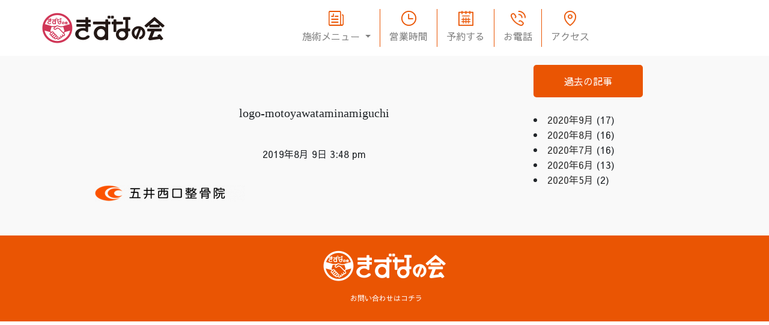

--- FILE ---
content_type: text/html; charset=UTF-8
request_url: https://kizunanokai.net/logo-goi/
body_size: 6677
content:
<!doctype html>
<html dir="ltr" lang="ja" class="no-js">
<head><!-- Google Tag Manager --><script>(function(w,d,s,l,i){w[l]=w[l]||[];w[l].push({'gtm.start':
                new Date().getTime(),event:'gtm.js'});var f=d.getElementsByTagName(s)[0],
            j=d.createElement(s),dl=l!='dataLayer'?'&l='+l:'';j.async=true;j.src=
            'https://www.googletagmanager.com/gtm.js?id='+i+dl;f.parentNode.insertBefore(j,f);
        })(window,document,'script','dataLayer','GTM-NPDG3W3');</script>
    <!-- End Google Tag Manager -->

    <meta charset="UTF-8">
    
    <link href="https://fonts.googleapis.com/css?family=Sawarabi+Gothic&display=swap&subset=japanese" rel="stylesheet">
    <link href="//www.google-analytics.com" rel="dns-prefetch"><link href="https://kizunanokai.net/wp-content/uploads/2020/04/favicon.ico" rel="shortcut icon">
    <link href="https://kizunanokai.net/wp-content/uploads/2020/04/favicon.ico" rel="apple-touch-icon-precomposed">
    <link href="https://kizunanokai.net/wp-content/uploads/2020/04/favicon.ico" rel="shortcut icon">

    <meta http-equiv="X-UA-Compatible" content="IE=edge,chrome=1">
    <meta name="viewport" content="width=device-width, initial-scale=1.0">

    
		<!-- All in One SEO 4.3.9 - aioseo.com -->
		<title>logo-motoyawataminamiguchi | きずなの会｜勝ち残るきずな接骨院グループで整骨院をリブランド</title>
		<meta name="robots" content="max-image-preview:large" />
		<link rel="canonical" href="https://kizunanokai.net/logo-goi/" />
		<meta name="generator" content="All in One SEO (AIOSEO) 4.3.9" />

		<!-- YEXT tag -->
<script>
  if (!yext) {
    window.yCookieOptInQ = window.yCookieOptInQ || [];
    window.yPixelOptInQ = window.yPixelOptInQ || [];
    var yext = {
      'cookie': { 'optIn': function() { window.yCookieOptInQ.push(arguments); } },
      'pixel': { 'optIn': function() { window.yPixelOptInQ.push(arguments); } }
    };
  }
  yext.pixel.optIn(true);
  yext.cookie.optIn(true);
</script>

<script async src="https://knowledgetags.yextpages.net/embed?key=Lu4awQNkr1STjaiDzYvbgtRdFC7HJcsCW-X0YF_dR3ehkMbip8QcpN8JXKkFATXo&account_id=5455479339563087638&entity_id=SN007
&locale=ja&v=20210504" type="text/javascript"></script>
		<script type="application/ld+json" class="aioseo-schema">
			{"@context":"https:\/\/schema.org","@graph":[{"@type":"BreadcrumbList","@id":"https:\/\/kizunanokai.net\/logo-goi\/#breadcrumblist","itemListElement":[{"@type":"ListItem","@id":"https:\/\/kizunanokai.net\/#listItem","position":1,"item":{"@type":"WebPage","@id":"https:\/\/kizunanokai.net\/","name":"\u30db\u30fc\u30e0","description":"\u4f4e\u6295\u8cc7\u3067\u63a5\u9aa8\u9662\u3092\u30ea\u30d6\u30e9\u30f3\u30c9\u3057\u3066\u3001\u52dd\u3061\u6b8b\u308b\u6574\u9aa8\u9662\u3092\u76ee\u6307\u3059\u306a\u3089\u304d\u305a\u306a\u63a5\u9aa8\u9662\u30b0\u30eb\u30fc\u30d7\u3002\u5b89\u5b9a\u306e200\u4e07\u5186\u9662\u3092\u76ee\u6307\u3057\u3066\u58f2\u4e0a\u5897\u53ce\u5897\u76ca\u3002\u6574\u9aa8\u9662\u306e\u7d4c\u55b6\u30b3\u30f3\u30b5\u30eb\u30c6\u30a3\u30f3\u30b0\u3082\u304a\u4efb\u305b\u304f\u3060\u3055\u3044\u3002\u6210\u529f\u3059\u308b\u305f\u3081\u306e\u60c5\u5831\u5171\u6709\u306f\u3082\u3061\u308d\u3093\u3001\u96c6\u5ba2\u30b5\u30dd\u30fc\u30c8\u3001\u591a\u5f69\u306a\u30bb\u30df\u30ca\u30fc\u3092\u958b\u50ac\u3057\u3066\u304a\u308a\u307e\u3059\u3002\u5168\u56fd\u3067\u5bfe\u5fdc\u3002","url":"https:\/\/kizunanokai.net\/"},"nextItem":"https:\/\/kizunanokai.net\/logo-goi\/#listItem"},{"@type":"ListItem","@id":"https:\/\/kizunanokai.net\/logo-goi\/#listItem","position":2,"item":{"@type":"WebPage","@id":"https:\/\/kizunanokai.net\/logo-goi\/","name":"logo-motoyawataminamiguchi","url":"https:\/\/kizunanokai.net\/logo-goi\/"},"previousItem":"https:\/\/kizunanokai.net\/#listItem"}]},{"@type":"ItemPage","@id":"https:\/\/kizunanokai.net\/logo-goi\/#itempage","url":"https:\/\/kizunanokai.net\/logo-goi\/","name":"logo-motoyawataminamiguchi | \u304d\u305a\u306a\u306e\u4f1a\uff5c\u52dd\u3061\u6b8b\u308b\u304d\u305a\u306a\u63a5\u9aa8\u9662\u30b0\u30eb\u30fc\u30d7\u3067\u6574\u9aa8\u9662\u3092\u30ea\u30d6\u30e9\u30f3\u30c9","inLanguage":"ja","isPartOf":{"@id":"https:\/\/kizunanokai.net\/#website"},"breadcrumb":{"@id":"https:\/\/kizunanokai.net\/logo-goi\/#breadcrumblist"},"author":{"@id":"https:\/\/kizunanokai.net\/column\/author\/curacion\/#author"},"creator":{"@id":"https:\/\/kizunanokai.net\/column\/author\/curacion\/#author"},"datePublished":"2019-08-09T06:48:40+09:00","dateModified":"2019-12-27T06:56:42+09:00"},{"@type":"Organization","@id":"https:\/\/kizunanokai.net\/#organization","name":"\u304d\u305a\u306a\u306e\u4f1a\uff5c\u52dd\u3061\u6b8b\u308b\u304d\u305a\u306a\u63a5\u9aa8\u9662\u30b0\u30eb\u30fc\u30d7\u3067\u6574\u9aa8\u9662\u3092\u30ea\u30d6\u30e9\u30f3\u30c9","url":"https:\/\/kizunanokai.net\/"},{"@type":"Person","@id":"https:\/\/kizunanokai.net\/column\/author\/curacion\/#author","url":"https:\/\/kizunanokai.net\/column\/author\/curacion\/","name":"curacion","image":{"@type":"ImageObject","@id":"https:\/\/kizunanokai.net\/logo-goi\/#authorImage","url":"https:\/\/secure.gravatar.com\/avatar\/b699a7fc625adad69c11a86258e69b16?s=96&d=mm&r=g","width":96,"height":96,"caption":"curacion"}},{"@type":"WebSite","@id":"https:\/\/kizunanokai.net\/#website","url":"https:\/\/kizunanokai.net\/","name":"\u304d\u305a\u306a\u306e\u4f1a\uff5c\u52dd\u3061\u6b8b\u308b\u304d\u305a\u306a\u63a5\u9aa8\u9662\u30b0\u30eb\u30fc\u30d7\u3067\u6574\u9aa8\u9662\u3092\u30ea\u30d6\u30e9\u30f3\u30c9","description":"\u4f4e\u6295\u8cc7\u3067\u63a5\u9aa8\u9662\u3092\u30ea\u30d6\u30e9\u30f3\u30c9\u3057\u3066\u3001\u52dd\u3061\u6b8b\u308b\u6574\u9aa8\u9662\u3092\u76ee\u6307\u3059\u306a\u3089\u304d\u305a\u306a\u63a5\u9aa8\u9662\u30b0\u30eb\u30fc\u30d7\u3002\u5b89\u5b9a\u306e200\u4e07\u5186\u9662\u3092\u76ee\u6307\u3057\u3066\u58f2\u4e0a\u5897\u53ce\u5897\u76ca\u3002\u6574\u9aa8\u9662\u306e\u7d4c\u55b6\u30b3\u30f3\u30b5\u30eb\u30c6\u30a3\u30f3\u30b0\u3082\u304a\u4efb\u305b\u304f\u3060\u3055\u3044\u3002\u6210\u529f\u3059\u308b\u305f\u3081\u306e\u60c5\u5831\u5171\u6709\u306f\u3082\u3061\u308d\u3093\u3001\u96c6\u5ba2\u30b5\u30dd\u30fc\u30c8\u3001\u591a\u5f69\u306a\u30bb\u30df\u30ca\u30fc\u3092\u958b\u50ac\u3057\u3066\u304a\u308a\u307e\u3059\u3002\u5168\u56fd\u3067\u5bfe\u5fdc\u3002","inLanguage":"ja","publisher":{"@id":"https:\/\/kizunanokai.net\/#organization"}}]}
		</script>
		<script type="text/javascript" >
			window.ga=window.ga||function(){(ga.q=ga.q||[]).push(arguments)};ga.l=+new Date;
			ga('create', "UA-165875268-1", 'auto');
			ga('send', 'pageview');
		</script>
		<script async src="https://www.google-analytics.com/analytics.js"></script>
		<!-- All in One SEO -->

<link rel='dns-prefetch' href='//s.w.org' />
		<script type="text/javascript">
			window._wpemojiSettings = {"baseUrl":"https:\/\/s.w.org\/images\/core\/emoji\/12.0.0-1\/72x72\/","ext":".png","svgUrl":"https:\/\/s.w.org\/images\/core\/emoji\/12.0.0-1\/svg\/","svgExt":".svg","source":{"concatemoji":"https:\/\/kizunanokai.net\/wp-includes\/js\/wp-emoji-release.min.js?ver=5.3.20"}};
			!function(e,a,t){var n,r,o,i=a.createElement("canvas"),p=i.getContext&&i.getContext("2d");function s(e,t){var a=String.fromCharCode;p.clearRect(0,0,i.width,i.height),p.fillText(a.apply(this,e),0,0);e=i.toDataURL();return p.clearRect(0,0,i.width,i.height),p.fillText(a.apply(this,t),0,0),e===i.toDataURL()}function c(e){var t=a.createElement("script");t.src=e,t.defer=t.type="text/javascript",a.getElementsByTagName("head")[0].appendChild(t)}for(o=Array("flag","emoji"),t.supports={everything:!0,everythingExceptFlag:!0},r=0;r<o.length;r++)t.supports[o[r]]=function(e){if(!p||!p.fillText)return!1;switch(p.textBaseline="top",p.font="600 32px Arial",e){case"flag":return s([127987,65039,8205,9895,65039],[127987,65039,8203,9895,65039])?!1:!s([55356,56826,55356,56819],[55356,56826,8203,55356,56819])&&!s([55356,57332,56128,56423,56128,56418,56128,56421,56128,56430,56128,56423,56128,56447],[55356,57332,8203,56128,56423,8203,56128,56418,8203,56128,56421,8203,56128,56430,8203,56128,56423,8203,56128,56447]);case"emoji":return!s([55357,56424,55356,57342,8205,55358,56605,8205,55357,56424,55356,57340],[55357,56424,55356,57342,8203,55358,56605,8203,55357,56424,55356,57340])}return!1}(o[r]),t.supports.everything=t.supports.everything&&t.supports[o[r]],"flag"!==o[r]&&(t.supports.everythingExceptFlag=t.supports.everythingExceptFlag&&t.supports[o[r]]);t.supports.everythingExceptFlag=t.supports.everythingExceptFlag&&!t.supports.flag,t.DOMReady=!1,t.readyCallback=function(){t.DOMReady=!0},t.supports.everything||(n=function(){t.readyCallback()},a.addEventListener?(a.addEventListener("DOMContentLoaded",n,!1),e.addEventListener("load",n,!1)):(e.attachEvent("onload",n),a.attachEvent("onreadystatechange",function(){"complete"===a.readyState&&t.readyCallback()})),(n=t.source||{}).concatemoji?c(n.concatemoji):n.wpemoji&&n.twemoji&&(c(n.twemoji),c(n.wpemoji)))}(window,document,window._wpemojiSettings);
		</script>
		<style type="text/css">
img.wp-smiley,
img.emoji {
	display: inline !important;
	border: none !important;
	box-shadow: none !important;
	height: 1em !important;
	width: 1em !important;
	margin: 0 .07em !important;
	vertical-align: -0.1em !important;
	background: none !important;
	padding: 0 !important;
}
</style>
	<link rel='stylesheet' id='wp-block-library-css'  href='https://kizunanokai.net/wp-includes/css/dist/block-library/style.min.css?ver=5.3.20' media='all' />
<link rel='stylesheet' id='contact-form-7-confirm-css'  href='https://kizunanokai.net/wp-content/plugins/contact-form-7-add-confirm/includes/css/styles.css?ver=5.1' media='all' />
<link rel='stylesheet' id='bootstrap-css'  href='https://kizunanokai.net/wp-content/themes/ljinc/assets/css/bootstrap.css?ver=1.0' media='all' />
<link rel='stylesheet' id='main-css'  href='https://kizunanokai.net/wp-content/themes/ljinc/assets/css/main.css?ver=1.0' media='all' />
<link rel='stylesheet' id='html5blank-css'  href='https://kizunanokai.net/wp-content/themes/ljinc/style.css?ver=1.0' media='all' />
<script type='text/javascript' src='https://kizunanokai.net/wp-content/themes/ljinc/js/lib/conditionizr-4.3.0.min.js?ver=4.3.0'></script>
<script type='text/javascript' src='https://kizunanokai.net/wp-content/themes/ljinc/js/lib/modernizr-2.7.1.min.js?ver=2.7.1'></script>
<script type='text/javascript' src='https://kizunanokai.net/wp-includes/js/jquery/jquery.js?ver=1.12.4-wp'></script>
<script type='text/javascript' src='https://kizunanokai.net/wp-includes/js/jquery/jquery-migrate.min.js?ver=1.4.1'></script>
<script type='text/javascript' src='https://kizunanokai.net/wp-content/themes/ljinc/js/scripts.js?ver=1.0.0'></script>
<link rel='https://api.w.org/' href='https://kizunanokai.net/wp-json/' />
<link rel="alternate" type="application/json+oembed" href="https://kizunanokai.net/wp-json/oembed/1.0/embed?url=https%3A%2F%2Fkizunanokai.net%2Flogo-goi%2F" />
<link rel="alternate" type="text/xml+oembed" href="https://kizunanokai.net/wp-json/oembed/1.0/embed?url=https%3A%2F%2Fkizunanokai.net%2Flogo-goi%2F&#038;format=xml" />

    <script>
        // conditionizr.com
        // configure environment tests
        conditionizr.config({
            assets: 'https://kizunanokai.net/wp-content/themes/ljinc',
            tests: {}
        });
    </script>
    <link href="https://kizunanokai.net/wp-content/themes/ljinc/assets/css/swiper.min.css">
	<link href="https://kizunanokai.net/wp-content/themes/ljinc/assets/css/single.css">
    <script src="https://cdnjs.cloudflare.com/ajax/libs/popper.js/1.14.0/umd/popper.min.js"></script>
    <script src="https://cdnjs.cloudflare.com/ajax/libs/tether/1.4.0/js/tether.min.js"
            integrity="sha384-DztdAPBWPRXSA/3eYEEUWrWCy7G5KFbe8fFjk5JAIxUYHKkDx6Qin1DkWx51bBrb"
            crossorigin="anonymous"></script>
    <script src="https://maxcdn.bootstrapcdn.com/bootstrap/4.0.0-alpha.6/js/bootstrap.min.js"
            integrity="sha384-vBWWzlZJ8ea9aCX4pEW3rVHjgjt7zpkNpZk+02D9phzyeVkE+jo0ieGizqPLForn"
            crossorigin="anonymous"></script>

    <script src="https://kizunanokai.net/wp-content/themes/ljinc/js/swiper.min.js"></script>
	<!-- Google Tag Manager -->
<script>(function(w,d,s,l,i){w[l]=w[l]||[];w[l].push({'gtm.start':
new Date().getTime(),event:'gtm.js'});var f=d.getElementsByTagName(s)[0],
j=d.createElement(s),dl=l!='dataLayer'?'&l='+l:'';j.async=true;j.src=
'https://www.googletagmanager.com/gtm.js?id='+i+dl;f.parentNode.insertBefore(j,f);
})(window,document,'script','dataLayer','GTM-K964WC3');</script>
<!-- End Google Tag Manager -->
</head>

<body class="attachment attachment-template-default single single-attachment postid-614 attachmentid-614 attachment-png logo-goi">
<!-- Google Tag Manager (noscript) -->
<noscript><iframe src="https://www.googletagmanager.com/ns.html?id=GTM-K964WC3"
height="0" width="0" style="display:none;visibility:hidden"></iframe></noscript>
<!-- End Google Tag Manager (noscript) -->

<!-- Google Tag Manager (noscript) -->
<noscript><iframe src="https://www.googletagmanager.com/ns.html?id=GTM-NPDG3W3"
                  height="0" width="0" style="display:none;visibility:hidden"></iframe></noscript>
<!-- End Google Tag Manager (noscript) -->



<header class="header clear" role="banner" itemscope="itemscope" itemtype="http://schema.org/WPHeader">

    <nav class="navbar navbar-expand-md navbar-light bg-white flex-row align-items-center" role="navigation"><div class="logo">
            <h1>
			<a href="https://kizunanokai.net">
                <!-- svg logo - toddmotto.com/mastering-svg-use-for-a-retina-web-fallbacks-with-png-script -->
                <img src="https://kizunanokai.net/wp-content/themes/ljinc/assets/images/main-logo.png" alt="Logo" class="logo-img">
            </a><div class="h1-class"></div></h1>
        </div>

        
        <button class="navbar-toggler" type="button" data-toggle="collapse" data-target="#navbar"
                aria-controls="navbar aria-expanded=" false
        " aria-label="Toggle navigation">
        <span class="navbar-toggler-icon"></span><br><span class="navbar-button-text">MENU</span>
        </button>

        <div class="collapse navbar-collapse" id="navbar">
            


            <ul id="menu-header-menu" class="navbar-nav">

                <li itemscope="itemscope" itemtype="https://www.schema.org/SiteNavigationElement" class="menu01 menu-item menu-item-type-custom menu-item-object-custom nav-item dropdown">
                    <a href="#" class="nav-link dropdown-toggle" id="navbarDropdown" role="button" data-toggle="dropdown" aria-haspopup="true" aria-expanded="false">
                        施術メニュー
                    </a>
                    <ul class="dropdown-menu" aria-labelledby="navbar Dropdown">
                        <br />
<b>Warning</b>:  Invalid argument supplied for foreach() in <b>/home/aiwahone2/kizunanokai.net/public_html/wp-content/themes/ljinc/header-child.php</b> on line <b>170</b><br />
                    </ul>

                </li>

                <li itemscope="itemscope" itemtype="https://www.schema.org/SiteNavigationElement"
                    class="menu02 menu-item menu-item-type-custom menu-item-object-custom nav-item"><a
                            title="営業時間" href="//reception/?p=" class="nav-link">営業時間</a></li>
                <li itemscope="itemscope" itemtype="https://www.schema.org/SiteNavigationElement"
                    class="menu03 menu-item menu-item-type-custom menu-item-object-custom nav-item"><a
                            title="予約する" href="//reservation/?p=" class="nav-link">予約する</a></li>
                <li itemscope="itemscope" itemtype="https://www.schema.org/SiteNavigationElement"
                    class="menu04 menu-item menu-item-type-custom menu-item-object-custom nav-item"><a
                            title="お電話" href="tel:" class="nav-link" onclick=”ga(‘send’, ‘event’, ‘click’, ‘tel-tap’);">お電話</a></li>
                <li itemscope="itemscope" itemtype="https://www.schema.org/SiteNavigationElement"
                    class="menu05 menu-item menu-item-type-custom menu-item-object-custom nav-item"><a
                            title="アクセス" href="//location/?p=" class="nav-link">アクセス</a></li>
            </ul>
            
        </div>

    </nav>
</header>
<!-- /header -->

<main role="main">
    <!-- section -->
    <section class="container colmun flex">

        
            <!-- article -->
            <article id="post-614" class="entry-page" style="width:80%;">
				
				<h2 class="colmun">
				<span>logo-motoyawataminamiguchi</span>
			   </h2>

				<div style="text-align:center;padding-bottom:35px;">
					<span class="date">2019年8月 9日 3:48 pm</span>
				</div>
				
                <p class="attachment"><a href='https://kizunanokai.net/wp-content/uploads/2019/08/logo-goi.png'><img width="250" height="27" src="https://kizunanokai.net/wp-content/uploads/2019/08/logo-goi-250x27.png" class="attachment-medium size-medium" alt="" srcset="https://kizunanokai.net/wp-content/uploads/2019/08/logo-goi-250x27.png 250w, https://kizunanokai.net/wp-content/uploads/2019/08/logo-goi-120x13.png 120w, https://kizunanokai.net/wp-content/uploads/2019/08/logo-goi.png 459w" sizes="(max-width: 250px) 100vw, 250px" /></a></p>

                <br class="clear">


            </article>
<article style="width:20%;">
<div class="btn-basic" style="max-width:100%;margin-bottom:25px">過去の記事	</div>
	<li><a href='https://kizunanokai.net/column/2020/09/'>2020年9月</a>&nbsp;(17)</li>
	<li><a href='https://kizunanokai.net/column/2020/08/'>2020年8月</a>&nbsp;(16)</li>
	<li><a href='https://kizunanokai.net/column/2020/07/'>2020年7月</a>&nbsp;(16)</li>
	<li><a href='https://kizunanokai.net/column/2020/06/'>2020年6月</a>&nbsp;(13)</li>
	<li><a href='https://kizunanokai.net/column/2020/05/'>2020年5月</a>&nbsp;(2)</li>
	

	
</article>
            <!-- /article -->
     
        
        
    </section>
    <!-- /section -->
    <div class="fixed-banner d-flex">
        
            </div>
</main>



<!-- footer -->
<footer class="footer" id="footer" role="contentinfo" itemscope="itemscope" itemtype="http://schema.org/WPFooter">
  <div class="container">
      <div class="logo">
          <a href="https://kizunanokai.net">
              <!-- svg logo - toddmotto.com/mastering-svg-use-for-a-retina-web-fallbacks-with-png-script -->
              <img src="https://kizunanokai.net/wp-content/themes/ljinc/assets/images/main-footer-logo.png" alt="Logo" class="logo-img">
          </a>
      </div>
      	<div>
<!--〒000-0000 千葉県市川市〇〇〇〇〇〇〇〇〇-->
	</div>
      
      <div class="d-flex justify-content-center">
          <!--             <div><a href="//recruit/?p=">スタッフ募集</a> | </div> -->
          <!--             <div><a href="http://www.curacion.jp/privacy.html" target="_blank">プライバシーポリシー</a></div> -->
          <!--           <div> ｜ <a href="//inquiry/?p=">お問い合わせ</a></div> -->
		  <div><a href="//inquiry/?p=">お問い合わせはコチラ</a></div>
                </div>

<!--       <div class="d-flex justify-content-center">
          <div><a href="/okachimachi">新御徒町接骨院</a></div>
 		  <div>｜<a href="/nippori">きずな日暮里接骨院</a></div>
		  <div>｜<a href="/tsurugamine">サニタ鍼灸整骨院 鶴ヶ峰店</a></div>
		  <div>｜<a href="/kuki">久喜中央接骨院</a></div>
      </div> -->

    <!-- copyright -->
<!--     <p class="copyright">
      &copy; 2026      Copyright きずなの会｜勝ち残るきずな接骨院グループで整骨院をリブランド.
      All Rights Reserved.
    </p> -->
    <!-- /copyright -->
  </div>
</footer>
<!-- /footer -->

</div>
<!-- /wrapper -->

        <script>
            document.addEventListener( 'wpcf7mailsent', function( event ) {
                gtag('event', 'Submit', {
                    'event_category' : 'Form',
                    'event_label' : 'contact'
                });
            }, false );
        </script>
        <script type='text/javascript' src='https://kizunanokai.net/wp-includes/js/comment-reply.min.js?ver=5.3.20'></script>
<script type='text/javascript'>
/* <![CDATA[ */
var wpcf7 = {"apiSettings":{"root":"https:\/\/kizunanokai.net\/wp-json\/contact-form-7\/v1","namespace":"contact-form-7\/v1"}};
/* ]]> */
</script>
<script type='text/javascript' src='https://kizunanokai.net/wp-content/plugins/contact-form-7/includes/js/scripts.js?ver=5.1.6'></script>
<script type='text/javascript' src='https://kizunanokai.net/wp-includes/js/jquery/jquery.form.min.js?ver=4.2.1'></script>
<script type='text/javascript' src='https://kizunanokai.net/wp-content/plugins/contact-form-7-add-confirm/includes/js/scripts.js?ver=5.1'></script>
<script type='text/javascript' src='https://kizunanokai.net/wp-includes/js/wp-embed.min.js?ver=5.3.20'></script>
<script src="//sitest.jp/tracking/sitest_js?p=601e3a20520a8" async></script>
</body>
</html>


--- FILE ---
content_type: text/css
request_url: https://kizunanokai.net/wp-content/themes/ljinc/assets/css/main.css?ver=1.0
body_size: 10688
content:
@charset "UTF-8";
/*! sanitize.css v8.0.0 | CC0 License | github.com/csstools/sanitize.css */*,:after,:before{background-repeat:no-repeat}:after,:before{text-decoration:inherit;vertical-align:inherit}html{cursor:default;line-height:1.15;-moz-tab-size:4;-o-tab-size:4;tab-size:4;-ms-text-size-adjust:100%;-webkit-text-size-adjust:100%;word-break:break-word}body{margin:0}h1{font-size:2em;margin:.67em 0}hr{height:0;overflow:visible}main{display:block}nav ol,nav ul{list-style:none}pre{font-size:1em}a{background-color:transparent}abbr[title]{text-decoration:underline;-webkit-text-decoration:underline dotted;text-decoration:underline dotted}b,strong{font-weight:bolder}code,kbd,samp{font-size:1em}small{font-size:80%}audio,canvas,iframe,img,svg,video{vertical-align:middle}audio,video{display:inline-block}audio:not([controls]){display:none;height:0}img{border-style:none}svg:not([fill]){fill:currentColor}svg:not(:root){overflow:hidden}table{border-collapse:collapse}button,input,select,textarea{font-family:inherit;font-size:inherit;line-height:inherit}button,input,select{margin:0}button{overflow:visible;text-transform:none}[type=button],[type=reset],[type=submit],button{-webkit-appearance:button}fieldset{padding:.35em .75em .625em}input{overflow:visible}legend{color:inherit;display:table;max-width:100%;white-space:normal}progress{display:inline-block;vertical-align:baseline}select{text-transform:none}textarea{margin:0;overflow:auto;resize:vertical}[type=checkbox],[type=radio]{padding:0}[type=search]{-webkit-appearance:textfield;outline-offset:-2px}::-webkit-inner-spin-button,::-webkit-outer-spin-button{height:auto}::-webkit-input-placeholder{color:inherit;opacity:.54}::-webkit-search-decoration{-webkit-appearance:none}::-webkit-file-upload-button{-webkit-appearance:button;font:inherit}::-moz-focus-inner{border-style:none;padding:0}:-moz-focusring{outline:1px dotted ButtonText}:-moz-ui-invalid{box-shadow:none}details,dialog{display:block}dialog{background-color:#fff;border:solid;color:#000;height:-moz-fit-content;height:-webkit-fit-content;height:fit-content;left:0;margin:auto;padding:1em;position:absolute;right:0;width:-moz-fit-content;width:-webkit-fit-content;width:fit-content}dialog:not([open]){display:none}summary{display:list-item}canvas{display:inline-block}template{display:none}[tabindex],a,area,button,input,label,select,summary,textarea{touch-action:manipulation}[hidden]{display:none}[aria-busy=true]{cursor:progress}[aria-controls]{cursor:pointer}[aria-disabled=true],[disabled]{cursor:not-allowed}[aria-hidden=false][hidden]:not(:focus){clip:rect(0,0,0,0);display:inherit;position:absolute}

.h1-class{display:none;}
.pc_only{
    display:block;
}

.sp_only{
    display:none;
}

/*「リ・ブランド」モデルって何？*/
.what_de{
	margin-right: 30px;
	width: 100%;
	text-align: justify;
}

.what_de p{line-height: 2em;}

.what_img img{width: 85%;}

.what_midashi{
	color:#ea5503;
	font-size: 120%;
	font-weight: 600;
}

.p_80{font-size: 80%;}
.p_120{font-size: 120%;}



/*フランチャイズとの違い*/
.deffe_wrap01{
	display: flex;
	margin-bottom: 30px;
}

.deffe_de{
	margin-right: 30px;
	width: 70%;
	text-align: justify;
}

.deffe_de p{line-height: 2em;}

.deffe_img{
	background-color: #fff;
	padding: 20px 0;
	border-radius: 10px;
	text-align: center;
}

.deffe_img img{
	width: 85%;
}


.deffe_img02{
	background-color: #fff;
	padding: 20px 0;
	border-radius: 10px;
	text-align: center;
	margin-top:25px;
}

.deffe_img02 img{
	width: 90%;
}

.deffe_wrap02{
	display: flex;
	margin-bottom: 30px;
	border:2px solid #ffa500;
	padding: 20px 40px 20px 40px;
	border-radius: 10px;
	background-color: #fff;
}

.triangle-wrap{
	text-align: center;
	margin-bottom: 10px;
}

.triangle-bottom {
  display: inline-block;
  border-style: solid;
  border-width: 30px 25px 0 25px;
  border-color: #ffa500 transparent transparent transparent;
}


.feature_wrap{padding-top: 10px;}

.feature_wrap h3{padding-top: 10px;}

.circle_or{
	width: 65px;
	height: 65px;
	border-radius: 50%;
	border: 2px solid #ffa500;
	background: #ffffff;
	position: relative;
	top:15px;
	text-align: center;
	color:#ffa500;
	margin: 0 auto;
	z-index: 1;
	line-height: 1.5em;
	padding-top: 5px;
}

.p_170{font-size: 170%;}

.img_80{
	width: 80%;	
}
.semi_img{
	text-align: center;
	padding-top: 15px;
}

/*!
 *  Font Awesome 4.7.0 by @davegandy - http://fontawesome.io - @fontawesome
 *  License - http://fontawesome.io/license (Font: SIL OFL 1.1, CSS: MIT License)
 */@font-face{font-family:FontAwesome;src:url(../fonts/fontawesome-webfont.eot?v=4.7.0);src:url(../fonts/fontawesome-webfont.eot?#iefix&v=4.7.0) format("embedded-opentype"),url(../fonts/fontawesome-webfont.woff2?v=4.7.0) format("woff2"),url(../fonts/fontawesome-webfont.woff?v=4.7.0) format("woff"),url(../fonts/fontawesome-webfont.ttf?v=4.7.0) format("truetype"),url(../fonts/fontawesome-webfont.svg?v=4.7.0#fontawesomeregular) format("svg");font-weight:400;font-style:normal}.fa{display:inline-block;font:normal normal normal 14px/1 FontAwesome;font-size:inherit;text-rendering:auto;-webkit-font-smoothing:antialiased;-moz-osx-font-smoothing:grayscale}.fa-lg{font-size:1.3333333333em;line-height:.75em;vertical-align:-15%}.fa-2x{font-size:2em}.fa-3x{font-size:3em}.fa-4x{font-size:4em}.fa-5x{font-size:5em}.fa-fw{width:1.2857142857em;text-align:center}.fa-ul{padding-left:0;margin-left:2.1428571429em;list-style-type:none}.fa-ul>li{position:relative}.fa-li{position:absolute;left:-2.1428571429em;width:2.1428571429em;top:.1428571429em;text-align:center}.fa-li.fa-lg{left:-1.8571428571em}.fa-border{padding:.2em .25em .15em;border:.08em solid #eee;border-radius:.1em}.fa-pull-left{float:left}.fa-pull-right{float:right}.fa.fa-pull-left{margin-right:.3em}.fa.fa-pull-right{margin-left:.3em}.pull-right{float:right}.pull-left{float:left}.fa.pull-left{margin-right:.3em}.fa.pull-right{margin-left:.3em}.fa-spin{-webkit-animation:fa-spin 2s linear infinite;animation:fa-spin 2s linear infinite}.fa-pulse{-webkit-animation:fa-spin 1s steps(8) infinite;animation:fa-spin 1s steps(8) infinite}@-webkit-keyframes fa-spin{0%{transform:rotate(0deg)}to{transform:rotate(359deg)}}@keyframes fa-spin{0%{transform:rotate(0deg)}to{transform:rotate(359deg)}}.fa-rotate-90{-ms-filter:"progid:DXImageTransform.Microsoft.BasicImage(rotation=1)";transform:rotate(90deg)}.fa-rotate-180{-ms-filter:"progid:DXImageTransform.Microsoft.BasicImage(rotation=2)";transform:rotate(180deg)}.fa-rotate-270{-ms-filter:"progid:DXImageTransform.Microsoft.BasicImage(rotation=3)";transform:rotate(270deg)}.fa-flip-horizontal{-ms-filter:"progid:DXImageTransform.Microsoft.BasicImage(rotation=0, mirror=1)";transform:scaleX(-1)}.fa-flip-vertical{-ms-filter:"progid:DXImageTransform.Microsoft.BasicImage(rotation=2, mirror=1)";transform:scaleY(-1)}:root .fa-flip-horizontal,:root .fa-flip-vertical,:root .fa-rotate-90,:root .fa-rotate-180,:root .fa-rotate-270{-webkit-filter:none;filter:none}.fa-stack{position:relative;display:inline-block;width:2em;height:2em;line-height:2em;vertical-align:middle}.fa-stack-1x,.fa-stack-2x{position:absolute;left:0;width:100%;text-align:center}.fa-stack-1x{line-height:inherit}.fa-stack-2x{font-size:2em}.fa-inverse{color:#fff}.fa-glass:before{content:""}.fa-music:before{content:""}.fa-search:before{content:""}.fa-envelope-o:before{content:""}.fa-heart:before{content:""}.fa-star:before{content:""}.fa-star-o:before{content:""}.fa-user:before{content:""}.fa-film:before{content:""}.fa-th-large:before{content:""}.fa-th:before{content:""}.fa-th-list:before{content:""}.fa-check:before{content:""}.fa-close:before,.fa-remove:before,.fa-times:before{content:""}.fa-search-plus:before{content:""}.fa-search-minus:before{content:""}.fa-power-off:before{content:""}.fa-signal:before{content:""}.fa-cog:before,.fa-gear:before{content:""}.fa-trash-o:before{content:""}.fa-home:before{content:""}.fa-file-o:before{content:""}.fa-clock-o:before{content:""}.fa-road:before{content:""}.fa-download:before{content:""}.fa-arrow-circle-o-down:before{content:""}.fa-arrow-circle-o-up:before{content:""}.fa-inbox:before{content:""}.fa-play-circle-o:before{content:""}.fa-repeat:before,.fa-rotate-right:before{content:""}.fa-refresh:before{content:""}.fa-list-alt:before{content:""}.fa-lock:before{content:""}.fa-flag:before{content:""}.fa-headphones:before{content:""}.fa-volume-off:before{content:""}.fa-volume-down:before{content:""}.fa-volume-up:before{content:""}.fa-qrcode:before{content:""}.fa-barcode:before{content:""}.fa-tag:before{content:""}.fa-tags:before{content:""}.fa-book:before{content:""}.fa-bookmark:before{content:""}.fa-print:before{content:""}.fa-camera:before{content:""}.fa-font:before{content:""}.fa-bold:before{content:""}.fa-italic:before{content:""}.fa-text-height:before{content:""}.fa-text-width:before{content:""}.fa-align-left:before{content:""}.fa-align-center:before{content:""}.fa-align-right:before{content:""}.fa-align-justify:before{content:""}.fa-list:before{content:""}.fa-dedent:before,.fa-outdent:before{content:""}.fa-indent:before{content:""}.fa-video-camera:before{content:""}.fa-image:before,.fa-photo:before,.fa-picture-o:before{content:""}.fa-pencil:before{content:""}.fa-map-marker:before{content:""}.fa-adjust:before{content:""}.fa-tint:before{content:""}.fa-edit:before,.fa-pencil-square-o:before{content:""}.fa-share-square-o:before{content:""}.fa-check-square-o:before{content:""}.fa-arrows:before{content:""}.fa-step-backward:before{content:""}.fa-fast-backward:before{content:""}.fa-backward:before{content:""}.fa-play:before{content:""}.fa-pause:before{content:""}.fa-stop:before{content:""}.fa-forward:before{content:""}.fa-fast-forward:before{content:""}.fa-step-forward:before{content:""}.fa-eject:before{content:""}.fa-chevron-left:before{content:""}.fa-chevron-right:before{content:""}.fa-plus-circle:before{content:""}.fa-minus-circle:before{content:""}.fa-times-circle:before{content:""}.fa-check-circle:before{content:""}.fa-question-circle:before{content:""}.fa-info-circle:before{content:""}.fa-crosshairs:before{content:""}.fa-times-circle-o:before{content:""}.fa-check-circle-o:before{content:""}.fa-ban:before{content:""}.fa-arrow-left:before{content:""}.fa-arrow-right:before{content:""}.fa-arrow-up:before{content:""}.fa-arrow-down:before{content:""}.fa-mail-forward:before,.fa-share:before{content:""}.fa-expand:before{content:""}.fa-compress:before{content:""}.fa-plus:before{content:""}.fa-minus:before{content:""}.fa-asterisk:before{content:""}.fa-exclamation-circle:before{content:""}.fa-gift:before{content:""}.fa-leaf:before{content:""}.fa-fire:before{content:""}.fa-eye:before{content:""}.fa-eye-slash:before{content:""}.fa-exclamation-triangle:before,.fa-warning:before{content:""}.fa-plane:before{content:""}.fa-calendar:before{content:""}.fa-random:before{content:""}.fa-comment:before{content:""}.fa-magnet:before{content:""}.fa-chevron-up:before{content:""}.fa-chevron-down:before{content:""}.fa-retweet:before{content:""}.fa-shopping-cart:before{content:""}.fa-folder:before{content:""}.fa-folder-open:before{content:""}.fa-arrows-v:before{content:""}.fa-arrows-h:before{content:""}.fa-bar-chart-o:before,.fa-bar-chart:before{content:""}.fa-twitter-square:before{content:""}.fa-facebook-square:before{content:""}.fa-camera-retro:before{content:""}.fa-key:before{content:""}.fa-cogs:before,.fa-gears:before{content:""}.fa-comments:before{content:""}.fa-thumbs-o-up:before{content:""}.fa-thumbs-o-down:before{content:""}.fa-star-half:before{content:""}.fa-heart-o:before{content:""}.fa-sign-out:before{content:""}.fa-linkedin-square:before{content:""}.fa-thumb-tack:before{content:""}.fa-external-link:before{content:""}.fa-sign-in:before{content:""}.fa-trophy:before{content:""}.fa-github-square:before{content:""}.fa-upload:before{content:""}.fa-lemon-o:before{content:""}.fa-phone:before{content:""}.fa-square-o:before{content:""}.fa-bookmark-o:before{content:""}.fa-phone-square:before{content:""}.fa-twitter:before{content:""}.fa-facebook-f:before,.fa-facebook:before{content:""}.fa-github:before{content:""}.fa-unlock:before{content:""}.fa-credit-card:before{content:""}.fa-feed:before,.fa-rss:before{content:""}.fa-hdd-o:before{content:""}.fa-bullhorn:before{content:""}.fa-bell:before{content:""}.fa-certificate:before{content:""}.fa-hand-o-right:before{content:""}.fa-hand-o-left:before{content:""}.fa-hand-o-up:before{content:""}.fa-hand-o-down:before{content:""}.fa-arrow-circle-left:before{content:""}.fa-arrow-circle-right:before{content:""}.fa-arrow-circle-up:before{content:""}.fa-arrow-circle-down:before{content:""}.fa-globe:before{content:""}.fa-wrench:before{content:""}.fa-tasks:before{content:""}.fa-filter:before{content:""}.fa-briefcase:before{content:""}.fa-arrows-alt:before{content:""}.fa-group:before,.fa-users:before{content:""}.fa-chain:before,.fa-link:before{content:""}.fa-cloud:before{content:""}.fa-flask:before{content:""}.fa-cut:before,.fa-scissors:before{content:""}.fa-copy:before,.fa-files-o:before{content:""}.fa-paperclip:before{content:""}.fa-floppy-o:before,.fa-save:before{content:""}.fa-square:before{content:""}.fa-bars:before,.fa-navicon:before,.fa-reorder:before{content:""}.fa-list-ul:before{content:""}.fa-list-ol:before{content:""}.fa-strikethrough:before{content:""}.fa-underline:before{content:""}.fa-table:before{content:""}.fa-magic:before{content:""}.fa-truck:before{content:""}.fa-pinterest:before{content:""}.fa-pinterest-square:before{content:""}.fa-google-plus-square:before{content:""}.fa-google-plus:before{content:""}.fa-money:before{content:""}.fa-caret-down:before{content:""}.fa-caret-up:before{content:""}.fa-caret-left:before{content:""}.fa-caret-right:before{content:""}.fa-columns:before{content:""}.fa-sort:before,.fa-unsorted:before{content:""}.fa-sort-desc:before,.fa-sort-down:before{content:""}.fa-sort-asc:before,.fa-sort-up:before{content:""}.fa-envelope:before{content:""}.fa-linkedin:before{content:""}.fa-rotate-left:before,.fa-undo:before{content:""}.fa-gavel:before,.fa-legal:before{content:""}.fa-dashboard:before,.fa-tachometer:before{content:""}.fa-comment-o:before{content:""}.fa-comments-o:before{content:""}.fa-bolt:before,.fa-flash:before{content:""}.fa-sitemap:before{content:""}.fa-umbrella:before{content:""}.fa-clipboard:before,.fa-paste:before{content:""}.fa-lightbulb-o:before{content:""}.fa-exchange:before{content:""}.fa-cloud-download:before{content:""}.fa-cloud-upload:before{content:""}.fa-user-md:before{content:""}
.fa-stethoscope:before{content:""}
.fa-suitcase:before{content:""}.fa-bell-o:before{content:""}.fa-coffee:before{content:""}.fa-cutlery:before{content:""}.fa-file-text-o:before{content:""}.fa-building-o:before{content:""}.fa-hospital-o:before{content:""}.fa-ambulance:before{content:""}.fa-medkit:before{content:""}.fa-fighter-jet:before{content:""}.fa-beer:before{content:""}.fa-h-square:before{content:""}.fa-plus-square:before{content:""}.fa-angle-double-left:before{content:""}.fa-angle-double-right:before{content:""}.fa-angle-double-up:before{content:""}.fa-angle-double-down:before{content:""}.fa-angle-left:before{content:""}.fa-angle-right:before{content:""}.fa-angle-up:before{content:""}.fa-angle-down:before{content:""}.fa-desktop:before{content:""}.fa-laptop:before{content:""}.fa-tablet:before{content:""}.fa-mobile-phone:before,.fa-mobile:before{content:""}.fa-circle-o:before{content:""}.fa-quote-left:before{content:""}.fa-quote-right:before{content:""}.fa-spinner:before{content:""}.fa-circle:before{content:""}.fa-mail-reply:before,.fa-reply:before{content:""}.fa-github-alt:before{content:""}.fa-folder-o:before{content:""}.fa-folder-open-o:before{content:""}.fa-smile-o:before{content:""}.fa-frown-o:before{content:""}.fa-meh-o:before{content:""}.fa-gamepad:before{content:""}.fa-keyboard-o:before{content:""}.fa-flag-o:before{content:""}.fa-flag-checkered:before{content:""}.fa-terminal:before{content:""}.fa-code:before{content:""}.fa-mail-reply-all:before,.fa-reply-all:before{content:""}.fa-star-half-empty:before,.fa-star-half-full:before,.fa-star-half-o:before{content:""}.fa-location-arrow:before{content:""}.fa-crop:before{content:""}.fa-code-fork:before{content:""}.fa-chain-broken:before,.fa-unlink:before{content:""}.fa-question:before{content:""}.fa-info:before{content:""}.fa-exclamation:before{content:""}.fa-superscript:before{content:""}.fa-subscript:before{content:""}.fa-eraser:before{content:""}.fa-puzzle-piece:before{content:""}.fa-microphone:before{content:""}.fa-microphone-slash:before{content:""}.fa-shield:before{content:""}.fa-calendar-o:before{content:""}.fa-fire-extinguisher:before{content:""}.fa-rocket:before{content:""}.fa-maxcdn:before{content:""}.fa-chevron-circle-left:before{content:""}.fa-chevron-circle-right:before{content:""}.fa-chevron-circle-up:before{content:""}.fa-chevron-circle-down:before{content:""}.fa-html5:before{content:""}.fa-css3:before{content:""}.fa-anchor:before{content:""}.fa-unlock-alt:before{content:""}.fa-bullseye:before{content:""}.fa-ellipsis-h:before{content:""}.fa-ellipsis-v:before{content:""}.fa-rss-square:before{content:""}.fa-play-circle:before{content:""}.fa-ticket:before{content:""}.fa-minus-square:before{content:""}.fa-minus-square-o:before{content:""}.fa-level-up:before{content:""}.fa-level-down:before{content:""}.fa-check-square:before{content:""}.fa-pencil-square:before{content:""}.fa-external-link-square:before{content:""}.fa-share-square:before{content:""}.fa-compass:before{content:""}.fa-caret-square-o-down:before,.fa-toggle-down:before{content:""}.fa-caret-square-o-up:before,.fa-toggle-up:before{content:""}.fa-caret-square-o-right:before,.fa-toggle-right:before{content:""}.fa-eur:before,.fa-euro:before{content:""}.fa-gbp:before{content:""}.fa-dollar:before,.fa-usd:before{content:""}.fa-inr:before,.fa-rupee:before{content:""}.fa-cny:before,.fa-jpy:before,.fa-rmb:before,.fa-yen:before{content:""}.fa-rouble:before,.fa-rub:before,.fa-ruble:before{content:""}.fa-krw:before,.fa-won:before{content:""}.fa-bitcoin:before,.fa-btc:before{content:""}.fa-file:before{content:""}.fa-file-text:before{content:""}.fa-sort-alpha-asc:before{content:""}.fa-sort-alpha-desc:before{content:""}.fa-sort-amount-asc:before{content:""}.fa-sort-amount-desc:before{content:""}.fa-sort-numeric-asc:before{content:""}.fa-sort-numeric-desc:before{content:""}.fa-thumbs-up:before{content:""}.fa-thumbs-down:before{content:""}.fa-youtube-square:before{content:""}.fa-youtube:before{content:""}.fa-xing:before{content:""}.fa-xing-square:before{content:""}.fa-youtube-play:before{content:""}.fa-dropbox:before{content:""}.fa-stack-overflow:before{content:""}.fa-instagram:before{content:""}.fa-flickr:before{content:""}.fa-adn:before{content:""}.fa-bitbucket:before{content:""}.fa-bitbucket-square:before{content:""}.fa-tumblr:before{content:""}.fa-tumblr-square:before{content:""}.fa-long-arrow-down:before{content:""}.fa-long-arrow-up:before{content:""}.fa-long-arrow-left:before{content:""}.fa-long-arrow-right:before{content:""}.fa-apple:before{content:""}.fa-windows:before{content:""}.fa-android:before{content:""}.fa-linux:before{content:""}.fa-dribbble:before{content:""}.fa-skype:before{content:""}.fa-foursquare:before{content:""}.fa-trello:before{content:""}.fa-female:before{content:""}.fa-male:before{content:""}.fa-gittip:before,.fa-gratipay:before{content:""}.fa-sun-o:before{content:""}.fa-moon-o:before{content:""}.fa-archive:before{content:""}.fa-bug:before{content:""}.fa-vk:before{content:""}.fa-weibo:before{content:""}.fa-renren:before{content:""}.fa-pagelines:before{content:""}.fa-stack-exchange:before{content:""}.fa-arrow-circle-o-right:before{content:""}.fa-arrow-circle-o-left:before{content:""}.fa-caret-square-o-left:before,.fa-toggle-left:before{content:""}.fa-dot-circle-o:before{content:""}.fa-wheelchair:before{content:""}.fa-vimeo-square:before{content:""}.fa-try:before,.fa-turkish-lira:before{content:""}.fa-plus-square-o:before{content:""}.fa-space-shuttle:before{content:""}.fa-slack:before{content:""}.fa-envelope-square:before{content:""}.fa-wordpress:before{content:""}.fa-openid:before{content:""}.fa-bank:before,.fa-institution:before,.fa-university:before{content:""}.fa-graduation-cap:before,.fa-mortar-board:before{content:""}.fa-yahoo:before{content:""}.fa-google:before{content:""}.fa-reddit:before{content:""}.fa-reddit-square:before{content:""}.fa-stumbleupon-circle:before{content:""}.fa-stumbleupon:before{content:""}.fa-delicious:before{content:""}.fa-digg:before{content:""}.fa-pied-piper-pp:before{content:""}.fa-pied-piper-alt:before{content:""}.fa-drupal:before{content:""}.fa-joomla:before{content:""}.fa-language:before{content:""}.fa-fax:before{content:""}.fa-building:before{content:""}.fa-child:before{content:""}.fa-paw:before{content:""}.fa-spoon:before{content:""}.fa-cube:before{content:""}.fa-cubes:before{content:""}.fa-behance:before{content:""}.fa-behance-square:before{content:""}.fa-steam:before{content:""}.fa-steam-square:before{content:""}.fa-recycle:before{content:""}.fa-automobile:before,.fa-car:before{content:""}.fa-cab:before,.fa-taxi:before{content:""}.fa-tree:before{content:""}.fa-spotify:before{content:""}.fa-deviantart:before{content:""}.fa-soundcloud:before{content:""}.fa-database:before{content:""}.fa-file-pdf-o:before{content:""}.fa-file-word-o:before{content:""}.fa-file-excel-o:before{content:""}.fa-file-powerpoint-o:before{content:""}.fa-file-image-o:before,.fa-file-photo-o:before,.fa-file-picture-o:before{content:""}.fa-file-archive-o:before,.fa-file-zip-o:before{content:""}.fa-file-audio-o:before,.fa-file-sound-o:before{content:""}.fa-file-movie-o:before,.fa-file-video-o:before{content:""}.fa-file-code-o:before{content:""}.fa-vine:before{content:""}.fa-codepen:before{content:""}.fa-jsfiddle:before{content:""}.fa-life-bouy:before,.fa-life-buoy:before,.fa-life-ring:before,.fa-life-saver:before,.fa-support:before{content:""}.fa-circle-o-notch:before{content:""}.fa-ra:before,.fa-rebel:before,.fa-resistance:before{content:""}.fa-empire:before,.fa-ge:before{content:""}.fa-git-square:before{content:""}.fa-git:before{content:""}.fa-hacker-news:before,.fa-y-combinator-square:before,.fa-yc-square:before{content:""}.fa-tencent-weibo:before{content:""}.fa-qq:before{content:""}.fa-wechat:before,.fa-weixin:before{content:""}.fa-paper-plane:before,.fa-send:before{content:""}.fa-paper-plane-o:before,.fa-send-o:before{content:""}.fa-history:before{content:""}.fa-circle-thin:before{content:""}.fa-header:before{content:""}.fa-paragraph:before{content:""}.fa-sliders:before{content:""}.fa-share-alt:before{content:""}.fa-share-alt-square:before{content:""}.fa-bomb:before{content:""}.fa-futbol-o:before,.fa-soccer-ball-o:before{content:""}.fa-tty:before{content:""}.fa-binoculars:before{content:""}.fa-plug:before{content:""}.fa-slideshare:before{content:""}.fa-twitch:before{content:""}.fa-yelp:before{content:""}.fa-newspaper-o:before{content:""}.fa-wifi:before{content:""}.fa-calculator:before{content:""}.fa-paypal:before{content:""}.fa-google-wallet:before{content:""}.fa-cc-visa:before{content:""}.fa-cc-mastercard:before{content:""}.fa-cc-discover:before{content:""}.fa-cc-amex:before{content:""}.fa-cc-paypal:before{content:""}.fa-cc-stripe:before{content:""}.fa-bell-slash:before{content:""}.fa-bell-slash-o:before{content:""}.fa-trash:before{content:""}.fa-copyright:before{content:""}.fa-at:before{content:""}.fa-eyedropper:before{content:""}.fa-paint-brush:before{content:""}.fa-birthday-cake:before{content:""}.fa-area-chart:before{content:""}.fa-pie-chart:before{content:""}.fa-line-chart:before{content:""}.fa-lastfm:before{content:""}.fa-lastfm-square:before{content:""}.fa-toggle-off:before{content:""}.fa-toggle-on:before{content:""}.fa-bicycle:before{content:""}.fa-bus:before{content:""}.fa-ioxhost:before{content:""}.fa-angellist:before{content:""}.fa-cc:before{content:""}.fa-ils:before,.fa-shekel:before,.fa-sheqel:before{content:""}.fa-meanpath:before{content:""}.fa-buysellads:before{content:""}.fa-connectdevelop:before{content:""}.fa-dashcube:before{content:""}.fa-forumbee:before{content:""}.fa-leanpub:before{content:""}.fa-sellsy:before{content:""}.fa-shirtsinbulk:before{content:""}.fa-simplybuilt:before{content:""}.fa-skyatlas:before{content:""}.fa-cart-plus:before{content:""}.fa-cart-arrow-down:before{content:""}.fa-diamond:before{content:""}.fa-ship:before{content:""}.fa-user-secret:before{content:""}.fa-motorcycle:before{content:""}.fa-street-view:before{content:""}.fa-heartbeat:before{content:""}.fa-venus:before{content:""}
.fa-mars:before{content:""}.fa-mercury:before{content:""}.fa-intersex:before,.fa-transgender:before{content:""}.fa-transgender-alt:before{content:""}.fa-venus-double:before{content:""}.fa-mars-double:before{content:""}.fa-venus-mars:before{content:""}.fa-mars-stroke:before{content:""}.fa-mars-stroke-v:before{content:""}.fa-mars-stroke-h:before{content:""}.fa-neuter:before{content:""}.fa-genderless:before{content:""}.fa-facebook-official:before{content:""}.fa-pinterest-p:before{content:""}.fa-whatsapp:before{content:""}.fa-server:before{content:""}.fa-user-plus:before{content:""}.fa-user-times:before{content:""}.fa-bed:before,.fa-hotel:before{content:""}.fa-viacoin:before{content:""}.fa-train:before{content:""}.fa-subway:before{content:""}.fa-medium:before{content:""}.fa-y-combinator:before,.fa-yc:before{content:""}.fa-optin-monster:before{content:""}.fa-opencart:before{content:""}.fa-expeditedssl:before{content:""}.fa-battery-4:before,.fa-battery-full:before,.fa-battery:before{content:""}.fa-battery-3:before,.fa-battery-three-quarters:before{content:""}.fa-battery-2:before,.fa-battery-half:before{content:""}.fa-battery-1:before,.fa-battery-quarter:before{content:""}.fa-battery-0:before,.fa-battery-empty:before{content:""}.fa-mouse-pointer:before{content:""}.fa-i-cursor:before{content:""}.fa-object-group:before{content:""}.fa-object-ungroup:before{content:""}.fa-sticky-note:before{content:""}.fa-sticky-note-o:before{content:""}.fa-cc-jcb:before{content:""}.fa-cc-diners-club:before{content:""}.fa-clone:before{content:""}.fa-balance-scale:before{content:""}.fa-hourglass-o:before{content:""}.fa-hourglass-1:before,.fa-hourglass-start:before{content:""}.fa-hourglass-2:before,.fa-hourglass-half:before{content:""}.fa-hourglass-3:before,.fa-hourglass-end:before{content:""}.fa-hourglass:before{content:""}.fa-hand-grab-o:before,.fa-hand-rock-o:before{content:""}.fa-hand-paper-o:before,.fa-hand-stop-o:before{content:""}.fa-hand-scissors-o:before{content:""}.fa-hand-lizard-o:before{content:""}.fa-hand-spock-o:before{content:""}.fa-hand-pointer-o:before{content:""}.fa-hand-peace-o:before{content:""}.fa-trademark:before{content:""}.fa-registered:before{content:""}.fa-creative-commons:before{content:""}.fa-gg:before{content:""}.fa-gg-circle:before{content:""}.fa-tripadvisor:before{content:""}.fa-odnoklassniki:before{content:""}.fa-odnoklassniki-square:before{content:""}.fa-get-pocket:before{content:""}.fa-wikipedia-w:before{content:""}.fa-safari:before{content:""}.fa-chrome:before{content:""}.fa-firefox:before{content:""}.fa-opera:before{content:""}.fa-internet-explorer:before{content:""}.fa-television:before,.fa-tv:before{content:""}.fa-contao:before{content:""}.fa-500px:before{content:""}.fa-amazon:before{content:""}.fa-calendar-plus-o:before{content:""}.fa-calendar-minus-o:before{content:""}.fa-calendar-times-o:before{content:""}.fa-calendar-check-o:before{content:""}.fa-industry:before{content:""}.fa-map-pin:before{content:""}.fa-map-signs:before{content:""}.fa-map-o:before{content:""}.fa-map:before{content:""}.fa-commenting:before{content:""}.fa-commenting-o:before{content:""}.fa-houzz:before{content:""}.fa-vimeo:before{content:""}.fa-black-tie:before{content:""}.fa-fonticons:before{content:""}.fa-reddit-alien:before{content:""}.fa-edge:before{content:""}.fa-credit-card-alt:before{content:""}.fa-codiepie:before{content:""}.fa-modx:before{content:""}.fa-fort-awesome:before{content:""}.fa-usb:before{content:""}.fa-product-hunt:before{content:""}.fa-mixcloud:before{content:""}.fa-scribd:before{content:""}.fa-pause-circle:before{content:""}.fa-pause-circle-o:before{content:""}.fa-stop-circle:before{content:""}.fa-stop-circle-o:before{content:""}.fa-shopping-bag:before{content:""}.fa-shopping-basket:before{content:""}.fa-hashtag:before{content:""}.fa-bluetooth:before{content:""}.fa-bluetooth-b:before{content:""}.fa-percent:before{content:""}.fa-gitlab:before{content:""}.fa-wpbeginner:before{content:""}.fa-wpforms:before{content:""}.fa-envira:before{content:""}.fa-universal-access:before{content:""}.fa-wheelchair-alt:before{content:""}.fa-question-circle-o:before{content:""}.fa-blind:before{content:""}.fa-audio-description:before{content:""}.fa-volume-control-phone:before{content:""}.fa-braille:before{content:""}.fa-assistive-listening-systems:before{content:""}.fa-american-sign-language-interpreting:before,.fa-asl-interpreting:before{content:""}.fa-deaf:before,.fa-deafness:before,.fa-hard-of-hearing:before{content:""}.fa-glide:before{content:""}.fa-glide-g:before{content:""}.fa-sign-language:before,.fa-signing:before{content:""}.fa-low-vision:before{content:""}.fa-viadeo:before{content:""}.fa-viadeo-square:before{content:""}.fa-snapchat:before{content:""}.fa-snapchat-ghost:before{content:""}.fa-snapchat-square:before{content:""}.fa-pied-piper:before{content:""}.fa-first-order:before{content:""}.fa-yoast:before{content:""}.fa-themeisle:before{content:""}.fa-google-plus-circle:before,.fa-google-plus-official:before{content:""}.fa-fa:before,.fa-font-awesome:before{content:""}.fa-handshake-o:before{content:""}.fa-envelope-open:before{content:""}.fa-envelope-open-o:before{content:""}.fa-linode:before{content:""}.fa-address-book:before{content:""}.fa-address-book-o:before{content:""}.fa-address-card:before,.fa-vcard:before{content:""}.fa-address-card-o:before,.fa-vcard-o:before{content:""}.fa-user-circle:before{content:""}.fa-user-circle-o:before{content:""}.fa-user-o:before{content:""}.fa-id-badge:before{content:""}.fa-drivers-license:before,.fa-id-card:before{content:""}.fa-drivers-license-o:before,.fa-id-card-o:before{content:""}.fa-quora:before{content:""}.fa-free-code-camp:before{content:""}.fa-telegram:before{content:""}.fa-thermometer-4:before,.fa-thermometer-full:before,.fa-thermometer:before{content:""}.fa-thermometer-3:before,.fa-thermometer-three-quarters:before{content:""}.fa-thermometer-2:before,.fa-thermometer-half:before{content:""}.fa-thermometer-1:before,.fa-thermometer-quarter:before{content:""}.fa-thermometer-0:before,.fa-thermometer-empty:before{content:""}.fa-shower:before{content:""}.fa-bath:before,.fa-bathtub:before,.fa-s15:before{content:""}.fa-podcast:before{content:""}.fa-window-maximize:before{content:""}.fa-window-minimize:before{content:""}.fa-window-restore:before{content:""}.fa-times-rectangle:before,.fa-window-close:before{content:""}.fa-times-rectangle-o:before,.fa-window-close-o:before{content:""}.fa-bandcamp:before{content:""}.fa-grav:before{content:""}.fa-etsy:before{content:""}.fa-imdb:before{content:""}.fa-ravelry:before{content:""}.fa-eercast:before{content:""}.fa-microchip:before{content:""}.fa-snowflake-o:before{content:""}.fa-superpowers:before{content:""}.fa-wpexplorer:before{content:""}.fa-meetup:before{content:""}.sr-only{position:absolute;width:1px;height:1px;padding:0;margin:-1px;overflow:hidden;clip:rect(0,0,0,0);border:0}.sr-only-focusable:active,.sr-only-focusable:focus{position:static;width:auto;height:auto;margin:0;overflow:visible;clip:auto}

main2{background: #fff;}
main{background: #f9f9f9;}
/* main{background: #f9f9f9;} */


aside{width:20%}

footer,footer .container,header,header .container,main,main .container{
	width:100%;
	margin:0 auto
}

body{width:100%;overflow-x:hidden}

header{
	padding:0px;
	position: sticky;
	top: 0;
	background-color:#fff;
	z-index:2;
}

.offerarea{
	position:fixed;
	right: 0;width:10%;
	background-color:#ea5503;
	text-align: center;
	line-height: 6em;
}

.offerarea2{
	position:fixed;
	right:10%;
	width:10%;
	background-color:#4CAF50;
	text-align: center;
	line-height: 6em
}

.offerarea a,.offerarea2 a{color:#fff;display:block}
.swiper-wrapper img{max-width:100%}.swiper-slide img{width:100%;height:auto}
.card-wrapper{display:flex;flex-wrap:wrap;justify-content:space-between}.card-wrapper .card{align-items:stretch;padding:0}.card-wrapper .card.full{width:100%}.card-wrapper .card .thumb{width:30%}.card-wrapper .card .article{width:90%}.card-wrapper .card .article .date,.card-wrapper .card .article .sub-title,.card-wrapper .card .article .title{text-align:left}.card-wrapper .card .article .tag{width:100%;text-align:left}.card-wrapper .card .article .txt{text-align:left}.d-flex .w-20{width:23%}header .logo{max-width:75%}header .logo img{width:100%;height:auto}

body,html{font-family:Sawarabi Gothic,Hiragino Kaku Gothic Pro,Meiryo,sans-serif}

.container h1,.container h2{font-size:2.4rem;line-height:1.6em}

.container h2{padding:0 0 20px;text-align:center}

.container h3{font-size:2.8rem;line-height:1.6em;font-family: serif;}

.container h4{font-size:1.6rem;line-height:1.6em}

.container h5{font-size:1.4rem;line-height:1.6em}
.container li,.container p{font-size:1.6rem;}.container a{color:#333;text-decoration:none}footer .container a{font-size:1.2rem;color:#fff}.text-point{font-size:2.4rem}.text-point span{color:#ea5503}.txt-theme-bold{font-size:1.6rem;font-weight:700;color:#ea5503}h2.title .txt-theme-bold{font-size:2.6rem;font-weight:700;color:#ea5503}html{font-size:62.5%;color:#333}body{font-size:1.6rem;line-height:2}h1{font-size:2.4rem}h1,h2{line-height:1.6}h2{font-size:2rem}h3{font-size:1.8rem}h3,h4{line-height:1.6}h4{font-size:1.6rem;font-weight:700;color:#ea5503}h5{line-height:1.6}h5,p{font-size:1.4rem}p{line-height:1.5}li{font-size:1.6rem;line-height:1.6}a{color:#e2e2e2;text-decoration:none}

.bg-darkyellow{
	background:#f9f9f9;
}

header .navbar-toggler{font-size:2rem;border:none}header .navbar-toggler .navbar-toggler-icon{background-image:url("data:image/svg+xml;charset=utf8,%3Csvg viewBox='0 0 32 32' xmlns='http://www.w3.org/2000/svg'%3E%3Cpath stroke='rgba(234,85,4,1)' stroke-width='2' stroke-linecap='round' stroke-miterlimit='10' d='M4 8h24M4 16h24M4 24h24'/%3E%3C/svg%3E")}.navbar{flex-direction:row}.navbar .navbar-button-text{font-size:1rem}article .tel{font-size:3rem;color:#ea5503}span.link:before{display:inline-block;width:1.4rem;height:1rem;margin-right:1rem;vertical-align:middle;content:"";background:url(icn/icn-arrow.png);background-size:contain}h2.title,h3.title{position:relative;display:inline-block;width:100%;margin:50px auto;text-align:center}h2.title:before,h3.title:before{top:-20px}h2.title:after,h3.title:after{bottom:-20px}/*h2.title:after,h2.title:before,h3.title:after,h3.title:before{position:absolute;left:50%;display:inline-block;width:50px;height:2px;content:"";background-color:#dfc7af;transform:translate(-50%)}*/.icn-list{width:20px;height:auto}.btn-basic{max-width:100%;padding:1.5rem .8rem;margin:0 auto;line-height:1.5;color:#fff;text-align:center;background:#ea5503;border-radius:5px}.btn-basic .icn-list{width:15px;height:auto}.btn-standard{max-width:350px;padding:1.5rem .8rem;margin:0 auto;line-height:1.5;color:#fff;text-align:center;background:#ea5503;border-radius:5px}.btn-standard .icn-list{width:15px;height:auto}.w-48{width:48%}.w-30{width:30%}.circle{width:50px;height:50px;margin:0 auto;background:#ea5503;border-radius:50%}.circle img{width:90%;height:auto}/*.entry-page h1{margin:64px 0 36px;font-size:2.8rem;color:#ea5503;text-align:center}*/

.entry-page h2{margin:64px 0 16px;font-size:2.6rem}

.entry-page h3{font-weight:700;color:#ea5503}

.entry-page h4{font-size:1.6rem;color:#000}

.entry-page h4:first-letter{color:#ea5503}

.entry-page{margin-top:0px}

.entry-page h5{font-size:1.6rem;color:#000}

.hero-img{width:100%}

.hero-img img{width:100%;height:auto}.img-box{margin:24px 0}.img-box img{width:100%;height:auto}.fixed-banner{position:fixed;right:0;bottom:0}.fixed-banner,.fixed-banner img{max-width:100%}.text-point img{width:auto;height:4.8rem;margin-right:10px}

.container{padding:15px 30px}

.container div img{max-width:100%}.flow-box{display:flex;justify-content:flex-start;margin-bottom:25px;background:#fff}.flow-box .thumb{width:320px;height:auto}.flow-box .description{width:calc(100% - 320px);padding-left:15px}.front ul.front-point,.kotsu ul.front-point{display:flex;justify-content:space-between;padding-top:36px}.front ul.front-point li,.kotsu ul.front-point li{padding:0 4rem;text-align:center;list-style:none;border-left:1px solid #ea5503}.front ul.front-point li:last-child,.kotsu ul.front-point li:last-child{border-right:1px solid #ea5503}.front ul.front-point li:before,.kotsu ul.front-point li:before{display:inline-block;display:block;width:100%;height:25px;margin-bottom:1rem;vertical-align:middle;content:"";background-image:url(icn/icn-check.png);background-repeat:no-repeat;background-position-x:center;background-size:25px 25px}

.front h2{
	font-weight:700;
}

.front h2 .txt-theme-bold{font-size:2.6rem}.front .athlete .athlete-movie-container{width:60%;padding:0 0 36px;margin:0 auto}.front .athlete .athlete-wrapper{display:flex;justify-content:space-between}.front .athlete .athlete-wrapper .athlete-container{width:32%}.front .athlete .athlete-wrapper .athlete-container h5{font-size:1.8rem}.front .athlete .athlete-wrapper .athlete-container p{padding:0;font-size:1.5rem;line-height:1.4;color:#ea5503}.front .medias .media-movie-wrapper{width:60%;margin:0 auto}

.front .medias .media-wrapper{
	display:flex;
	justify-content:space-between;
}

.front .medias .media-wrapper .media-container{width:28%}.front .medias .media-wrapper .media-container .title{font-size:1.8rem}.front .medias .media-wrapper .media-container .description{font-size:1.6rem}.front .box-white{background:#fff}.front .box-white img{width:100%;height:auto}.front .box-yellow{font-size:1.2rem;line-height:1.3;background:#f9f9f9}.front .box-yellow img{width:100%;height:auto}.kotsu h2{margin:32px 0;font-weight:700;line-height:2}.kotsu h2 .txt-theme-bold{font-size:2.6rem}.kotsu .kotsu-card{margin-top:24px}.kotsu .kotsu-card div{width:30%}.kotsu .kotsu-card img{width:auto;max-height:140px}.kotsu .kotsu-card02{margin-top:24px}.kotsu .kotsu-card02 div{width:24%}.kotsu .kotsu-card02 img{width:100%;height:auto}.kotsu .img-fit{width:100%;max-width:648px;margin:0 auto}.kotsu .img-fit img{width:100%;height:auto}.card .card-link{text-align:right}.card .fa.fa-arrow-right{color:#ea5503}

footer{
	color:#fff;
	background:#ea5503;
	padding: 10px 0;
}

footer .container{text-align:center}
footer .container .logo{
	max-width:250px;
	margin:0 auto;
	padding-bottom: 10px;
}

footer .container .tel{font-size:3rem;color:#fff;}
footer p.copyright{
	margin:0 auto;
	font-size:1.2rem;
	padding-top: 10px;
}

.fixed-banner.d-flex{flex-wrap:nowrap}input,textarea{max-width:92%}*,:after,:before{-o-box-sizing:border-box;-ms-box-sizing:border-box;box-sizing:border-box}

@media screen and (min-width:769px){ 
	.fea03_li{height: 280px;}
	
ul.menu-header-menu{padding-left:100px}.navbar-expand-md .navbar-collapse{justify-content:center}.container,.navbar{width:1160px;max-width:1160px;margin:0 auto}footer .container,header .container,main .container,nav .container{width:1024px;margin:0 auto}.card-wrapper{display:flex;flex-wrap:wrap;align-content:stretch;justify-content:space-between}.card-wrapper .card{padding:0}.card-wrapper .card.full,.card-wrapper .card .thumb{width:30%}.card-wrapper .card .article{width:90%}.card-wrapper .card .article .date,.card-wrapper .card .article .sub-title,.card-wrapper .card .article .title{text-align:left}.card-wrapper .card .article .tag{width:100%;text-align:left}.card-wrapper .card .article .txt{text-align:left}.flex{display:flex;flex-wrap:nowrap;align-items:stretch;justify-content:space-between}.flex div.flex-container{width:48%;padding-right:1%}.flex div.flex-container:last-child{padding-right:0}.w-48{width:23%}.flow-box.reverse{flex-direction:row-reverse;width:100%}.flow-box.reverse img{margin-left:10px}.navbar-nav li{padding:0 10px;border-right:1px solid #ea5503}.navbar-nav li:last-child{border:none}.navbar-nav li:before{display:inline-block;width:100%;height:25px;vertical-align:middle;content:""}.navbar-nav li.menu01:before{background:url(icn/icn-menus.png);background-repeat:no-repeat;background-position-x:center;background-size:25px 25px}.navbar-nav li.menu02:before{background:url(icn/icn-times.png);background-repeat:no-repeat;background-position-x:center;background-size:25px 25px}.navbar-nav li.menu03:before{background:url(icn/icn-calendar.png);background-repeat:no-repeat;background-position-x:center;background-size:25px 25px}.navbar-nav li.menu04:before{background:url(icn/icn-tell.png);background-repeat:no-repeat;background-position-x:center;background-size:25px 25px}.navbar-nav li.menu05:before{background:url(icn/icn-access.png);background-repeat:no-repeat;background-position-x:center;background-size:20px 25px}.navbar-nav li.menu11:before{background:url(icn/icn-shop.png);background-repeat:no-repeat;background-position-x:center;background-size:25px 25px}.navbar-nav li.menu12:before{background:url(icn/icn-office.png);background-repeat:no-repeat;background-position-x:center;background-size:25px 25px}.navbar-nav .dropdown.show .dropdown-menu{display:block;width:250px;padding:0;border:none}.navbar-nav .dropdown.show .dropdown-menu li.nav-item{border-right:none;border-bottom:1px dashed #e2e2e2}.navbar-nav .dropdown.show .dropdown-menu li.nav-item:before{display:none}.navbar-nav .dropdown.show .dropdown-menu li.nav-item:last-child{border-bottom:none}
}



@media screen and (max-width:768px){
    .pc_only{
    display:none;
}
    .sp_only{
    display:block;
}

/*「リ・ブランド」モデルって何？*/
.what_img img{width: 100%;}
	
.p_80{line-height: 0.5em}

/*フランチャイズとの違い*/
.deffe_wrap01 {
	display: block;
}
	
.deffe_wrap02{
	display: block;
	padding: 20px 20px 20px 20px;
}

.deffe_de{
	width: 100%;
}
	
.deffe_de p{line-height: 1.8em;}

.deffe_img{
	padding: 15px 0;
}

.deffe_img02{
	padding: 15px 0;
}

.deffe_img img{
	width: 90%;
}
.deffe_img02 img{
	width: 100%;
}
	
.img_80_sp{width: 80%;}

	.navbar-nav li{padding:0 10px;border-right:none;border-bottom:1px solid #ccc}
	
.navbar-nav limenu01:before,.navbar-nav limenu02:before,.navbar-nav limenu03:before,.navbar-nav limenu04:before,.navbar-nav limenu05:before{display:none,}
	
.navbar-nav .dropdown.show .dropdown-menu{display:block;width:100%;padding:0;border:none}.navbar-nav .dropdown.show .dropdown-menu li.nav-item{border-bottom:1px dashed #e2e2e2}.navbar-nav .dropdown.show .dropdown-menu li.nav-item:last-child{border-bottom:none}.flow-box.reverse{flex-wrap:wrap}.flow-box.reverse div{width:100%}.entry-page h2{margin:10px 0}.reception .flow-box .thumb{width:50%!important;margin:0 auto!important}.kotsu .kotsu-card img{width:70%;max-height:none}.kotsu .d-flex div,.kotsu .d-flex img{width:100%}.kotsu .d-flex .w-75{width:100%!important}.about h2,.front h2,.kotsu h2,.location h2,.reception h2{font-size:1.8rem;line-height:1.5}.about h2 .txt-theme-bold,.front h2 .txt-theme-bold,.kotsu h2 .txt-theme-bold,.location h2 .txt-theme-bold,.reception h2 .txt-theme-bold{font-size:1.8rem}.about ul.front-point,.front ul.front-point,.kotsu ul.front-point,.location ul.front-point,.reception ul.front-point{display:flex;flex-wrap:wrap;justify-content:space-between;max-width:100%;-webkit-padding-start:0;padding-inline-start:0;padding-top:0}.about ul.front-point li,.front ul.front-point li,.kotsu ul.front-point li,.location ul.front-point li,.reception ul.front-point li{width:50%;padding:1rem 2rem;margin-bottom:1rem;text-align:center;list-style:none;border-left:none}.about ul.front-point li:last-child,.front ul.front-point li:last-child,.kotsu ul.front-point li:last-child,.location ul.front-point li:last-child,.reception ul.front-point li:last-child{border:none}.about .d-flex,.front .d-flex,.kotsu .d-flex,.location .d-flex,.reception .d-flex{flex-wrap:wrap}.about .d-flex .w-20,.front .d-flex .w-20,.kotsu .d-flex .w-20,.location .d-flex .w-20,.reception .d-flex .w-20{width:100%!important;margin-bottom:20px}.about .d-flex .w-50,.front .d-flex .w-50,.kotsu .d-flex .w-50,.location .d-flex .w-50,.reception .d-flex .w-50{width:100%!important}.about .d-flex .pl-5,.front .d-flex .pl-5,.kotsu .d-flex .pl-5,.location .d-flex .pl-5,.reception .d-flex .pl-5{padding:0!important}.about .box-white .w-25,.about .box-white .w-75,.front .box-white .w-25,.front .box-white .w-75,.kotsu .box-white .w-25,.kotsu .box-white .w-75,.location .box-white .w-25,.location .box-white .w-75,.reception .box-white .w-25,.reception .box-white .w-75{width:100%!important}.about .box-white .m-5,.front .box-white .m-5,.kotsu .box-white .m-5,.location .box-white .m-5,.reception .box-white .m-5{margin:1rem!important}.about .athlete .d-flex,.front .athlete .d-flex,.kotsu .athlete .d-flex,.location .athlete .d-flex,.reception .athlete .d-flex{display:block!important}.about .athlete .d-flex .w-25,.about .athlete .d-flex .w-75,.front .athlete .d-flex .w-25,.front .athlete .d-flex .w-75,.kotsu .athlete .d-flex .w-25,.kotsu .athlete .d-flex .w-75,.location .athlete .d-flex .w-25,.location .athlete .d-flex .w-75,.reception .athlete .d-flex .w-25,.reception .athlete .d-flex .w-75{width:100%!important}.about .athlete .athlete-movie-container,.front .athlete .athlete-movie-container,.kotsu .athlete .athlete-movie-container,.location .athlete .athlete-movie-container,.reception .athlete .athlete-movie-container{width:100%;padding:0 0 36px;margin:0 auto}.about .athlete .athlete-wrapper,.front .athlete .athlete-wrapper,.kotsu .athlete .athlete-wrapper,.location .athlete .athlete-wrapper,.reception .athlete .athlete-wrapper{display:flex;flex-wrap:wrap;justify-content:space-between}.about .athlete .athlete-wrapper .athlete-container,.front .athlete .athlete-wrapper .athlete-container,.kotsu .athlete .athlete-wrapper .athlete-container,.location .athlete .athlete-wrapper .athlete-container,.reception .athlete .athlete-wrapper .athlete-container{width:100%;margin-top:24px}.about .athlete .athlete-wrapper .athlete-container h5,.front .athlete .athlete-wrapper .athlete-container h5,.kotsu .athlete .athlete-wrapper .athlete-container h5,.location .athlete .athlete-wrapper .athlete-container h5,.reception .athlete .athlete-wrapper .athlete-container h5{font-size:1.8rem}.about .athlete .athlete-wrapper .athlete-container p,.front .athlete .athlete-wrapper .athlete-container p,.kotsu .athlete .athlete-wrapper .athlete-container p,.location .athlete .athlete-wrapper .athlete-container p,.reception .athlete .athlete-wrapper .athlete-container p{padding:0;font-size:1.5rem;line-height:1.4;color:#ea5503}.about .flow-box,.front .flow-box,.kotsu .flow-box,.location .flow-box,.reception .flow-box{display:block}.about .flow-box .thumb,.front .flow-box .thumb,.kotsu .flow-box .thumb,.location .flow-box .thumb,.reception .flow-box .thumb{width:100%;padding:0;margin:0}.about .flow-box .description,.about .flow-box img,.front .flow-box .description,.front .flow-box img,.kotsu .flow-box .description,.kotsu .flow-box img,.location .flow-box .description,.location .flow-box img,.reception .flow-box .description,.reception .flow-box img{width:100%}
	
.about .medias .media-movie-wrapper,.front .medias .media-movie-wrapper,.kotsu .medias .media-movie-wrapper,.location .medias .media-movie-wrapper,.reception .medias .media-movie-wrapper{width:60%;margin:0 auto}
	
.about .medias .media-wrapper,.front .medias .media-wrapper,.kotsu .medias .media-wrapper,.location .medias .media-wrapper,.reception .medias .media-wrapper{
	display:block;

	}
	
	.about .medias .media-wrapper .media-container,.front .medias .media-wrapper .media-container,.kotsu .medias .media-wrapper .media-container,.location .medias .media-wrapper .media-container,.reception .medias .media-wrapper .media-container{width:100%}.about .medias .media-wrapper .media-container .title,.front .medias .media-wrapper .media-container .title,.kotsu .medias .media-wrapper .media-container .title,.location .medias .media-wrapper .media-container .title,.reception .medias .media-wrapper .media-container .title{font-size:1.8rem}.about .medias .media-wrapper .media-container .description,.front .medias .media-wrapper .media-container .description,.kotsu .medias .media-wrapper .media-container .description,.location .medias .media-wrapper .media-container .description,.reception .medias .media-wrapper .media-container .description{font-size:1.6rem}}

@media screen and (max-width:767px){
	.fixed-banner.d-flex{justify-content:space-around;width:100%;max-height:75px;background:#ea5503}
	
	.fixed-banner.d-flex a img{width:auto;max-height:75px}
	
	.entry-page .bg-darkyellow{margin:0;}
	
	.h2.faqtitle{line-height:2;}
	
	.faqtitle:before{top: 50px!important;}
	
	.entry-page h2:before{left:50%!important;}::placeholder{opacity: 0.7;}
	
	.text_jus_sp{text-align: justify;}
}


--- FILE ---
content_type: text/css
request_url: https://kizunanokai.net/wp-content/themes/ljinc/style.css?ver=1.0
body_size: 5888
content:
/*
	Theme Name: LJINC
	Theme URI: http://html5blank.com
	Description: HTML5 Blank WordPress Theme
	Version: 1.4.3
	Author: Todd Motto (@toddmotto)
	Author URI: http://toddmotto.com
	Tags: Blank, HTML5, CSS3

	License: MIT
	License URI: http://opensource.org/licenses/mit-license.php
*/
body {
    counter-reset: number 0;
}


.recruit_box h4 {
	border-bottom:1px solid #ccc;
}
.container h2{font-family: 'Noto Serif JP', serif;font-size: 2rem;}
body.okachimachi h1{margin:0;}
h2.faqtitle{color: #fff!important;background-color: #ffa500;box-shadow: 1px 4px 5px #d2d0d0;line-height:2.5;}
.faqtitle{
  position: relative;
  margin: 1.5em 0;
  padding: 7px 10px;
  min-width: 120px;
  max-width: 100%;
  color: #555;
  font-size: 16px;
  background: #ffa500;
	text-align:center;
}
.faqtitle:before {
  content: "";
  position: absolute;
  top: 100%;
  left: 50%;
  margin-left: -15px;
  border: 15px solid transparent;
  border-top: 15px solid #ffa500;
}

.faqtitle p {
  margin: 0;
  padding: 0;
}
.media-wrapper ul{
	display: -webkit-box; /*Android4.3*/
  display: -moz-box;    /*Firefox21*/
  display: -ms-flexbox; /*IE10*/
  display: -webkit-flex; /*PC-Safari,iOS8.4*/
  display: flex;
  flex-wrap: wrap;
	padding:0;
}

.koukoku {text-align: center;}
.reservation-flexbox {display: inline-flex;}
.banner-box {padding-bottom: 0px !important; margin-bottom: 0px;}


.media-wrapper ul li{
	width:46%;
	background-color: #fff;
    padding: 1em;
    border-radius: 1em;
	list-style-type:none;
	margin:1em;
}
.media-wrapper ul li p{margin-bottom:0;padding-bottom:0;}
.media-wrapper ul li p:nth-of-type(2){}
.media-wrapper2 ul{
	display: -webkit-box; /*Android4.3*/
  display: -moz-box;    /*Firefox21*/
  display: -ms-flexbox; /*IE10*/
  display: -webkit-flex; /*PC-Safari,iOS8.4*/
  display: flex;
  flex-wrap: wrap;
	padding:0;
}

.media-wrapper2 ul li{
	width:30%;
	background-color: #fff;
    padding: 1.5em 1em 1em 1em;
    border-radius: 1em;
	list-style-type:none;
	margin:1em;
}

.media-wrapper ul li p{
	font-size: 90%;
}

.media-wrapper2 ul li p{
	font-size: 90%;
	margin-bottom:0;
	padding-bottom:0;
}


.p_fea03{text-align: center;}

.p_fea03_b{
	text-align: justify;
	padding-top: 5px;
}


.img_radius{
	border-radius: 10px;
}
.font_red{
	color:#ea5503;
	font-size: 160%;
}


.waku01{padding: 0.5em!important;
    border: 2px solid orange;
    border-radius: 1em;
    background-color: #fff;}
.bg_orange{background:url(./assets/images/order_bg.png)repeat orange;}
.txt_white{color:#fff;}
.img_boxshadow{
	box-shadow: 12px 11px 0px #ca3337;
    width: 90%;
    text-align: center;
    margin: 0 auto;
	margin-bottom: 2em;
}

.bg-darkorange{
    width: 100vw;
    background: #fff1d0;
}
.pointtitle{
  position: relative;
  padding: 0.9em 0.6em;
  background: #ffa500;
}


.pointtitle span{
	background-color: #ffff00;
    display: inline;
    color: #ffa500;
    padding: 0.5em;
    position: absolute;
	font-size: 1.1em;
}
.pointtitle p{
    width: 230px;
    margin: 0 auto;
}
.pointtitle h2{
	color:#fff!important;
	font-weight: bolder;
    font-size: 1.5em;
    font-family:Sawarabi Gothic,Hiragino Kaku Gothic Pro,Meiryo,sans-serif;
    margin: 0 auto;
    padding-bottom: 0;
}

.pointtitle h3{
    color: #fff;
    text-align: center;
}




th {
    text-align: inherit;
    background-color: orange;
    padding: 5px 10px;
	border-right: 1px solid orange;
	border-bottom: #FF820A 1px solid;
}

td {
    padding: 5px 10px;
    border-left: 1px solid #CCC;
    border-bottom: 1px solid #CCC;
    border-right: 1px solid #CCC;
}

table.time_tbl {
    width: 624px;
}

table.time_tbl {
    width: 624px;
    height: auto;
	text-align:center;
}
p.mgn_t_10 span {
    color: #d03657;
}

.about_money {
    padding-bottom: 35px;
}

.remove_pain {
    margin-top: 35px;
    padding-bottom: 35px;
    border-bottom: 2px dotted #ea5503;
}

.to_healthy {
    margin-top: 35px;
    padding-bottom: 35px;
    border-bottom: 2px dotted #ea5503;
}

.change_body {
    margin-top: 35px;
}

.p-3 {
    padding: 1rem !important;
    display: block;
    margin: auto;
}

.btn-basic {
	max-width: 50%;
}
.btn-basic.btn_staff {
	background-color:#22AC38 !important;
}
.btn-basic.btn_staff a {
	  color:white !important;
}

.btn-basic:hover {
    opacity: 0.7;
}

.btn-basic.basic_top:hover {
    opacity: 0.7;
}

.card.mb-4.full:hover {
    opacity: 0.7;
}

.btn-standard.mt-5:hover {
    opacity: 0.7;
}

.text-center img:hover {
    opacity: 0.7;
}

p.img_right {
    float: right;
}

.check_mark01 {
    padding-left: 30px;
    line-height: 2em;
    position: relative;
}

.check_mark01:before {
	content:"";
	display:block;
    width: 16px;
    height: 16px;
    background: #ffffff;
    border: 1px solid #000000;
	position: absolute;
    left: 0;
    top: 2px;
}


.check_mark01:after {
	content:"";
	display:block;
    border-left: 2px solid #ff0000;
    border-bottom: 2px solid #ff0000;
    width: 18px;
    height: 5px;
    -webkit-transform: rotate(-45deg);
    transform: rotate(-45deg);
	position: absolute;
    left: 5px;
    top: 3px;
}

.img-box.kotsuban_gazou {
    max-width: 30%;
    float: left;
	margin-right: 30px;
}

h3.menu_ttl {
    background-color: #EA5503!important;
    padding: 5px 8px !important;
    border-radius: 10px !important;
    color: #FFF !important;
    font-size: 1.3em !important;
}

.circle {
    width: 50px;
    height: 50px;
    margin: 0 auto;
    border-radius: 50%;
    border: 3px solid #ea5503;
	background-color: #fff;
}

.circle:before {
    counter-increment: number 1;
    content: counter(number) "";
    color: #ea5503;
    font-size: 1.4em;
    font-weight: bold;
}

.btn-basic {
    max-width: 85%;
	/*margin-left: 50px;*/
}

h2.title {
    font-size: 1.8em;
	color: #48110e;
}

h2.title span {
    color: #ea5503;
}

h1.to_new_patient {
    color: #d03758;
    font-family: 'Noto Serif JP', serif;
    font-size: 2rem;
    text-align: center;
	position:relative;
	margin-bottom: 60px;
}

h1.to_new_patient:before {
    content: "";
    display: block;
    width: 20px;
    color: #d03758;
    border: 1px solid #d03758;
    position: absolute;
    left: 384px;
    top: 18px;
}

h1.to_new_patient:after {
    content: "";
    display: block;
    width: 20px;
    border: 1px solid #d03758;
    position: absolute;
    right: 383px;
    top: 18px;
}

h2.heading {
	padding: 0.5em; /*文字周りの余白*/
	color: #494949; /*文字色*/
	background: #fffaf4; /*背景色*/
	border-left: solid 5px #ffaf58; /*左線（実線 太さ 色）*/
	border-bottom: solid 3px #d7d7d7; /*下線*/
}

/* .okachimachi h2 {
    color: #d03758;
    font-family: 'Noto Serif JP', serif;
    font-size: 2rem;
    text-align: center;
	position:relative;
} */

/* .okachimachi h2:before {
    content: "";
    display: block;
    width: 20px;
    color: #d03758;
    border: 1px solid #d03758;
    position: absolute;
    left: 384px;
    top: 18px;
} */

/* .okachimachi h2:after {
    content: "";
    display: block;
    width: 20px;
    border: 1px solid #d03758;
    position: absolute;
    right: 383px;
    top: 18px;
} */


/* .okachimachi h2 {
    color: #d03758;
    font-family: 'Noto Serif JP', serif;
    font-size: 2rem;
    text-align: center;
    position: relative;
} */




/* .okachimachi h2:before {
    content: "";
    display: block;
    width: 20px;
    color: #d03758;
    border: 1px solid #d03758;
    position: absolute;
    left: 369px;
    top: 18px;
} */


/* .okachimachi h2:after {
    content: "";
    display: block;
    width: 20px;
    border: 1px solid #d03758;
    position: absolute;
    right: 374px;
    top: 18px;
} */


#post-1638{background:url(./assets/images/lp/main_bg.jpg) 41% -45% no-repeat;}
h2.title {
    font-size: 1.8em;
	color: #48110e;
}

h2.title span {
    color: #ea5503;
}

h2.title:before{
	display:none;
}

h2.title:after{
	display:none;
}

.text-center.text-point {
    text-align: left !important;
}

h3.p-5.text-center.time_info {
    text-align: center !important;
}

p.covid_top {
    text-align: center;
}

.marAll10{margin:1em auto;}

.access_detail p {
    width: 100%;
    margin: 0 auto;
    padding-top: 0;
    margin-left: 20px;
}

h2.title.sub_ttl_border {
    position: relative;
}



h2.title.sub_ttl_border:after {
    content: "";
    display: block;
    width: 40px;
    height: 0;
    color: #ea5504 !important;
    border: 1px solid #ea5504;
    position: absolute;
    top: 55px;
    right: 482px;
}

h2.title.sub_ttl_border01 {
    position: relative;
}



h2.title.sub_ttl_border01:after {
    content: "";
    display: block;
    width: 40px;
    height: 0;
    color: #ea5504 !important;
    border: 1px solid #ea5504;
    position: absolute;
    top: 55px;
    right: 466px;
}
.campaign {
	margin: 10% 0%;
}
.campaign h2 {
	font-size: 40px;
    letter-spacing: 10px;
    color: #292828;
	font-family: auto;
	background: linear-gradient(#ffffff 0%, #f99a67 120%);
    width: 53%;
    margin: 0 auto 5%;
	padding-bottom: 0px;
	}
.campaign-img {
	text-align: center;
}
.campaign a {
	width: 35%;
	margin: 0 auto;
	margin-bottom: 15%;

}
.flex-box {
	display: flex;
    width: 90%;
    margin: 0 auto;
}

.marker_yellow {
	background: linear-gradient(transparent 40%, #fff668 40%);
}
.marker_pink {
	background: linear-gradient(transparent 40%, #ffd1ea 40%);
}
.marker_blue {
	background: linear-gradient(transparent 40%, #cbe6ff 40%);
}
.marker_green {
    background: linear-gradient(transparent 40%, #d0ffbd 40%);
}

.contents-centerbox {
    margin: 0 0 20px 0;
    text-align: center;
}

.contents-3column {
    float: left;
    width: 31%;
    margin: 5px;
}


.table_decoration03 {
    margin-bottom: 10px;
}

.table_decoration03 th {
    padding: 5px;
    width: 20%;
    text-align: left;
    /* vertical-align: top; */
    border-bottom: #FF820A 1px dashed;
	background-color: unset;
	border-right: 0px solid orange;
}

.table_decoration03 td {
    padding: 5px;
    vertical-align: top;
    border-bottom: #FF820A 1px dashed;
	border-left: 0px solid #CCC;
	border-right: 0px solid #CCC;
}

.contents-rightimg {
    float: right;
    display: inline;
	margin: 0 0 20px 20px;
}

.box1{
 	padding: 0.2em 0.5em;
    margin: 2em 0;
    background: #d6ebff;
    box-shadow: 0px 0px 0px 10px #d6ebff;
    border: dashed 2px white;
}

.list_uraraka{
	font-size: 1.6rem;
	line-height: 0rem;
	list-style-type: circle;
}
.list2_uraraka{
	font-size: 1.6rem;
	line-height: 0rem;
	list-style-type: disc;
}
.list3_uraraka {
	list-style-type: none;
}
.list3_uraraka li {
	padding-left: 1.5em;
	background-image: url(https://kizunanokai.net/wp-content/uploads/2021/06/uraraka_checkmark_orange.png);
	background-repeat: no-repeat;
	background-size: 1em;
	background-position: 0px 5px;
}
.list4_uraraka {
	list-style-type: none;
}
.list4_uraraka li {
	padding-left: 1.5em;
	background-image: url(https://kizunanokai.net/wp-content/uploads/2021/06/uraraka_point_red.png);
	background-repeat: no-repeat;
	background-size: 1em;
	background-position: 0px 5px;
}
.midashi_uraraka{
	border-bottom: dashed 2px #784d3a;
}

.contents_uraraka {
   display: flex;
   flex-wrap: wrap;
   width: 100%;
}
.item_uraraka {
   width: calc(100% / 2);
   padding: 20px 10px;
   text-align: left;
}


@media screen and (max-width: 768px){
	.sp-only{display:block;}
	.pc-only{display:none;}
	.offerarea,.offerarea2{position:initial!important;width:100%;line-height:3em;}
	.news{padding: 0 30px;}


.table_decoration03 td {
	font-size: 12px;
}

.contents_uraraka {
   display: block;
   flex-wrap: wrap;
   width: 100%;
}
.item_uraraka {
   width: 100%;
   padding: 0px 0px 0px 5px;
   text-align: left;
}

.media-wrapper ul{
	display: -webkit-box; /*Android4.3*/
  display: -moz-box;    /*Firefox21*/
  display: -ms-flexbox; /*IE10*/
  display: -webkit-flex; /*PC-Safari,iOS8.4*/
  display: flex;
  flex-wrap: wrap;
	padding:0;
}

.media-wrapper ul li{
	width:100%;
	background-color: #fff;
    padding: 1em;
    border-radius: 1em;
    border: 2px solid #f7e7d7;
	list-style-type:none;
	margin: 0 auto 0.5em 0;
}
.media-wrapper ul li p{margin-bottom:0;padding-bottom:0;}
	#franchise.container.p-5{}
.pointtitle span{
	font-size:0.5em;
}
.media-wrapper2 ul li {
    width: 100%;
    background-color: #fff;
    padding: 1.5em 1em 1em 1em;
	border-radius: 1em;
    list-style-type: none;
    margin: 0.2em;
}
	.faqtitle:before{top: 55px!important;}
	.topformarea iframe{width:100%!important;}

table.time_tbl {
    width: 100%;
    height: auto;
}

th {
    padding: 0px 0px;
    font-size: 13px;
}

td {
    font-size: 10px;
    padding: 0px 0px;
    border-left: 1px solid #CCC;
    border-bottom: 1px solid #CCC;
    border-right: 1px solid #CCC;
}

.btn-basic {
    max-width: 55% !important;
}

.ttl_kakomi {
    background-color: #f9f8f4;
    padding: 16px 20px;
	position:relative;
}

.campaign h2 {
	font-size: 20px;
    letter-spacing: 4px;
	width: 90%;
	font-family: auto;
	}

.flex-box {
		display: block;
	}
.campaign a {
	font-size: 12px;
	width: 60%;
	margin: 0 auto;
	}
.container h3{font-size: 1.8rem;}

}

h2.sub_ttl {
    font-size: 1.4em;
	margin-left: 30px;
	position:relative;
	text-align: left;
	margin-top: 0;
}


h2.sub_ttl:before {
    content: "";
    display: block;
    width: 30px;
    height: 30px;
    background-color: orange;
    border-radius: 50%;
    position: absolute;
    top: 2px;
    right: 942px;
}

h5.sub_ttl {
    font-size: 1.4em;
	border-left: 5px solid #ffaf58;
	background: transparent;/*背景透明に*/
	padding: 0.25em 0.5em;
	margin-bottom: 20px;
/* 	margin-left: 0px;
	padding-left: 10px;
	background-image: linear-gradient(to right,#f7ac04,#f4c14e,#f9f8f4);
	border-radius: 5px;
	position:relative; */
}


/* h5.sub_ttl:before {
    content: "";
    display: block;
    width: 30px;
    height: 30px;
    background-color: #EA5503;
    border-radius: 50%;
    position: absolute;
    top: 2px;
    right: 942px;
} */



.ttl_kakomi {
    background-color: #f9f8f4;
    padding-top: 16px 20px;
    padding: 16px 20px;
    /*border-top: 5px solid orange;*/
	margin-bottom: 32px;
}

.w-20.innai_photo img {
    width: 100%;
}


ul {
    list-style: none;
}

.flow-box.reverse{
background-color: #f9f8f4;
}


.btn-basic.basic_top {
    max-width: 85%;
}



ul {
    padding-left: 0;
}
.news dt{width:40%!important;}




@media screen and (min-width: 769px){
	.sp-only{display:none;}
	.pc-only{display:block;}

.media-wrapper2 ul li p:nth-of-type(2){height:7em;}
.img_fea03{padding-top:15px; }

}



@media (max-width:599px){
	h2.sub_ttl {
    font-size: 1.2em;
    margin-left: 30px;
    position: relative;
}

	h2.sub_ttl:before {
    content: "";
    display: block;
    width: 25px;
    height: 25px;
    background-color: orange;
    border-radius: 50%;
    position: absolute;
    top: 2px;
    right: 300px;
}


	h5.sub_ttl {
    font-size: 1.2em;
/*     margin-left: 0px;
	padding-left:10px;
	background-image: linear-gradient(to right,#f7ac04,#f4c14e,#f9f8f4);
	border-radius: 5px;
	position: relative; */
}

/* 	h5.sub_ttl:before {
    content: "";
    display: block;
    width: 25px;
    height: 25px;
    background-color: orange;
    border-radius: 50%;
    position: absolute;
    top: 2px;
    right: 300px;
} */

	p.img_right {
    float: none;
}

	.img-box.kotsuban_gazou {
    max-width: 100%;
    float: none;
    margin-right: 0px;
}

	.flow-box {
    display: block;
    justify-content: flex-start;
    margin-bottom: 25px;
    background: #fff;
}


.flow-box .description {
    width: 100%;
    padding-left: 15px;
    padding-right: 15px;
}

	.flow-box .thumb {
    width: 320px;
    height: auto;
    margin-left: 16px;

}

.btn-basic.basic_top {
    margin: 0;
}

.btn-basic {
    max-width: 98% !important;
}

	h1.to_new_patient:after {
    right: 70px;

}

	h1.to_new_patient:before {
    left: 70px;

}

	.entry-page h2:before {
    left: 50px;

}

	.entry-page h2:after {
    right: 54px;

}

	h2.title {
    font-size: 1.2em;
    color: #48110e;
    margin-bottom: 0;
}

.access_detail p {
    margin-left: 0px;
	margin-top: 10px;
}

.btn-basic {
    width: 100% !important;
}

h2.title.sub_ttl_border:after {
    content: "";
    display: block;
    width: 40px;
    height: 0;
    color: #ea5504 !important;
    border: 1px solid #ea5504;
    position: absolute;
    top: 42px !important;
    right: 158px !important;
}

h2.title.sub_ttl_border01:after {
    content: "";
    display: block;
    width: 40px;
    height: 0;
    color: #ea5504 !important;
    border: 1px solid #ea5504;
    position: absolute;
    top: 41px;
    right: 135px;
}

.contents-3column {
    text-align: center;
	width: 100%;
}

.contents-rightimg {
	margin: 0 0 10px 0;
	display: block;
	text-align: center;
	float:none;
}
}

/* 交通事故ページリニューアル　2023年4月　start */
.position-center{
	display:block;
	margin: 0 auto;
	text-align:center;
}
ul.koutsujiko-nayami{
  background: #fcfcfc;
  padding: 0.5em 1.5em;
  border: solid 6px #bcdcad;
	width: 100%;
	border-radius :8px;
	margin:30px auto;
}
ul.koutsujiko-nayami li{
  line-height: 1.5; 
  padding: 0.5em 0 0.5em 1.8em;
	font-size:1.1em;
	border-bottom: dashed 1px silver;
    background-image: url(https://site-common.chiryouin.biz/00_zenin_kyoutuu/images/koutsujiko-new/koutsujiko_check.webp);
    background-repeat:  no-repeat;
    background-size: 22px;
	background-position: left center;
}
.ttl-large{
	font-size:2.3em;
}
.koutsujiko-programitem {
	display:flex;
	justify-content: space-between;
	width: 90%;
	margin:0 auto;
}
.koutsujiko-programitem-img {
	width: 20%;
	padding: 0;
}
.koutsujiko-programitem-body {
	width: 76%;
}
.koutsujiko-programitem-title {
  margin: 0 0 8px;
  font-size: 20px;
  font-weight: 700;
  color: #ef5350;
}
.koutsujiko-programitem-body p {
  font-size: 16px;
  font-weight: 400;
  color: #333;
}
.item-title{
	font-size: 1.2em;
    color: #f7ac06;
    border-bottom: 3px solid #ffd400;
    text-align: center;
    font-weight: 700;
	margin-bottom:7px;
}
.koutsujiko-imgleft-item{
	display:flex;
	justify-content: space-between;
	width: 90%;
	margin:0 auto;
	border-bottom:1px solid #c4c4c9;
	padding:20px 0;
}
.koutsujiko-imgleft-item:last-child{
	border-bottom:none;
}

.koutsujiko-imgleft-img {
	width:38%;
	padding: 0;
}
.koutsujiko-imgleft-body {
	width:50%;
	padding: 0;
}
.fukidashi-jiko-syoujyo{
    position: absolute;
    padding: 1.2rem 2rem;
    color: #fff;
    border-radius: 10px;
    background: #fab526;
	font-size: 1.3em;
	margin:20px 0 0 350px;
}
.fukidashi-jiko-syoujyo:after {
    position: absolute;
    bottom: -9px;
    left: 7.5em;
    width: 0;
    height: 0;
    content: '';
    border-width: 10px 10px 0 10px;
    border-style: solid;
    border-color: #fab526 transparent transparent transparent;
}
.koutsujiko-impressions{
	list-style: none;
/*     width: 270px; */
	float: left;
	display: block;
	border-style: solid;
	border-width: thick;
	border-color: #facc83;
	border-radius: 10px;
	margin: 30px 7px 0 7px;
	padding: 20px;
}
h3.koutsujiko-impressions-tl {
	border-bottom: 3px dashed #facc83;
	font-size: 1.5em;
	margin-bottom: 20px;
}
p.koutsujiko-impressions-img {
    width: 80%;
    margin: 0 auto;
    padding-bottom: 10px;
}
p.koutsujiko-impressions-text {
    width: 100%;
    margin-bottom: 0;
}
.koutsujiko-syoujyoulist{
	margin:0 auto;
	width:90%;
	margin-top:85px;
}
.anshin-title{
	font-weight:700;
	font-size:1.15em;
	margin-bottom:7px;
}
.btn_koutsujiko-green{
	display:flex;
	background:#def5cc;
	border-radius:10px;
	height:100px;
	margin: 80px 0px 50px 0px
}
.greenbtn-item-img{
	width: 200px;
	margin: -70px 0 0 20px;
}
.greenbtn-item-txt {
	font-size:2.2em;
	color: #1a8e1f;
	padding: 20px 0 0 100px;
	text-align:center;
}
.koutsujiko-fukidashi{
	display:inline-block;
	background-color: #ffd400;
   padding: 7px 12px;
   margin-right: 7px;
   font-size: 0.8em;
	transform: rotate(-5deg);
	font-weight:700;
}
h3.koutsujiko-h3ttl {
    padding: 0.5em;
    border-top: 3px solid #facc83;
    border-bottom: 3px solid #facc83;
    margin-bottom: 15px;
/*     font-size: 1.3em; */
    color: #f37800;
    text-align: center;
}
ul.menubtm_kouysujiko{
    list-style-type: none;
    margin-bottom: 20px;
}
.menubtm_kouysujiko li {
	display: inline-block;
	margin-bottom: 5px;
	width: 49.5%;
	padding: 20px;
	padding-left: 40px;
	background-color: #f27900;
	background-image: url(https://site-common.chiryouin.biz/00_zenin_kyoutuu/images/i_yajirushi.png);
	background-repeat: no-repeat;
	background-position: 20px 25px;
}
ul.menubtm_kouysujiko a{
	color:#fff!important;
}

@media screen and (max-width: 680px){
	.btn_koutsujiko-green{
		height:85px;
		margin-top:40px;
		padding-left:20px;
	}
	.greenbtn-item-img {
		width: 100px;
		margin: 0px 0px 0px 0px;
	}
	.greenbtn-item-txt {
		font-size:1.15em;
		padding: 20px 0 0 19px;
		line-height: 1.3em;
	}
	.koutsujiko-imgleft-item{
		display:block;
	}
	.koutsujiko-imgleft-img{
		width: 85%;
		margin: 0 auto;
	}
	.koutsujiko-imgleft-body{
		width:100%;
		margin-top:13px;
	}
	.koutsujiko-programitem {
		display:block;
		width:100%;
	}
	.koutsujiko-programitem-img{
		width: 55%;
		margin: 0 auto;		
	}
	.koutsujiko-programitem-body {
		width: 90%;
		display: block;
		margin: 10px auto;
	}
	.ttl-large{
		font-size: 2em;
	}
	.koutsujiko-fukidashi{
		margin-bottom:10px;
	}
	.fukidashi-jiko-syoujyo{
		margin:20px 0 0 0px;
	}
    .menubtm_kouysujiko li {
        width: 77%;
        text-align: center;
        margin-left: 20px;
    }
}
.t_koutsu_list li {
    overflow: hidden;
    padding: 18px 20px;
    border-bottom: dotted 2px #5f3a3e;
}

.marker-yellow {
    background: linear-gradient(transparent 60%, #ffee12 0%);
}

.kyoutyou_txt {
    color: #bd131b;
    font-size: 1.3em;
}

.box_yellorange {
    padding: 1em 2em;
    margin: 30px 20px;
    background: #fffef8;
    border: dashed 2px #f37800b3;
}

.box_subtl {
    font-size: 20px;
    color: #f37800b3;
	font-weight: bold;
}

p.box_txt {
    font-size: 1.05em;
    padding-left: 1.9em;
    margin-bottom: 0.5em;
}

.contents_inner {
	padding: 15px 10px;
	font-size: 1.05em;
}

.img_center {
    text-align: center;
    margin: 0 auto;
    margin-bottom: 20px;
}

.koutsujiko-imgleft-img img{
	width: 100%;
}

.greenbtn-item-img img{
	width: 100%;
}
.koutsujiko-impressions-img img{
	width: 100%;
}
.aka {
    color: #bd131b;
}
.aka_deka {
    color: #bd131b;
    font-size: 1.5em;
}
/* 交通事故ページリニューアル　2023年4月　end */

--- FILE ---
content_type: text/plain
request_url: https://www.google-analytics.com/j/collect?v=1&_v=j102&a=1288216465&t=pageview&_s=1&dl=https%3A%2F%2Fkizunanokai.net%2Flogo-goi%2F&ul=en-us%40posix&dt=logo-motoyawataminamiguchi%20%7C%20%E3%81%8D%E3%81%9A%E3%81%AA%E3%81%AE%E4%BC%9A%EF%BD%9C%E5%8B%9D%E3%81%A1%E6%AE%8B%E3%82%8B%E3%81%8D%E3%81%9A%E3%81%AA%E6%8E%A5%E9%AA%A8%E9%99%A2%E3%82%B0%E3%83%AB%E3%83%BC%E3%83%97%E3%81%A7%E6%95%B4%E9%AA%A8%E9%99%A2%E3%82%92%E3%83%AA%E3%83%96%E3%83%A9%E3%83%B3%E3%83%89&sr=1280x720&vp=1280x720&_u=aEDAAEABAAAAACAAI~&jid=778313922&gjid=674437347&cid=272575422.1769216096&tid=UA-145062262-1&_gid=342703067.1769216096&_r=1&_slc=1&gtm=45He61m1h2n81NPDG3W3v812729270za200zd812729270&gcd=13l3l3l3l1l1&dma=0&tag_exp=103116026~103200004~104527907~104528501~104684208~104684211~105391253~115616986~115938466~115938469~116682875~117041587&z=838813338
body_size: -831
content:
2,cG-W51R9KVEX3